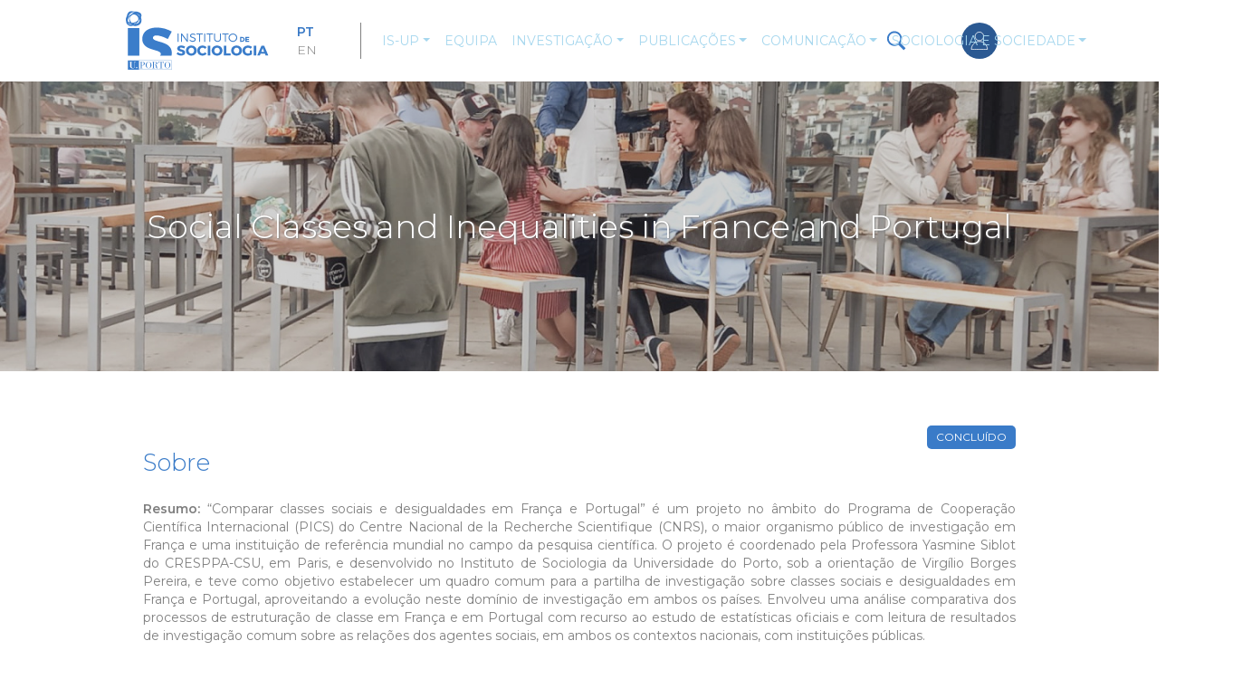

--- FILE ---
content_type: text/html; charset=UTF-8
request_url: https://isociologia.up.pt/projetos/social-classes-and-inequalities-france-and-portugal
body_size: 11238
content:


<!-- THEME DEBUG -->
<!-- THEME HOOK: 'html' -->
<!-- FILE NAME SUGGESTIONS:
   ▪️ html--node--670.html.twig
   ▪️ html--node--%.html.twig
   ▪️ html--node.html.twig
   ✅ html.html.twig
-->
<!-- 💡 BEGIN CUSTOM TEMPLATE OUTPUT from 'themes/custom/rebase/templates/system/html.html.twig' -->
<!DOCTYPE html>
<html lang="pt-pt" dir="ltr" prefix="og: https://ogp.me/ns#">
  <head>
    <meta charset="utf-8" />
<script async src="https://www.googletagmanager.com/gtag/js?id=UA-68877049-3"></script>
<script>window.dataLayer = window.dataLayer || [];function gtag(){dataLayer.push(arguments)};gtag("js", new Date());gtag("set", "developer_id.dMDhkMT", true);gtag("config", "UA-68877049-3", {"groups":"default","anonymize_ip":true,"page_placeholder":"PLACEHOLDER_page_path","allow_ad_personalization_signals":false});</script>
<meta name="description" content="Resumo: “Comparar classes sociais e desigualdades em França e Portugal” é um projeto no âmbito do Programa de Cooperação Científica Internacional (PICS) do Centre Nacional de la Recherche Scientifique (CNRS), o maior organismo público de investigação em França e uma instituição de referência mundial no campo da pesquisa científica." />
<link rel="canonical" href="https://isociologia.up.pt/projetos/social-classes-and-inequalities-france-and-portugal" />
<meta name="Generator" content="Drupal 10 (https://www.drupal.org)" />
<meta name="MobileOptimized" content="width" />
<meta name="HandheldFriendly" content="true" />
<meta name="viewport" content="width=device-width, initial-scale=1.0" />
<link rel="icon" href="/themes/custom/rebase/favicon.ico" type="image/png" />
<link rel="alternate" hreflang="pt-pt" href="https://isociologia.up.pt/projetos/social-classes-and-inequalities-france-and-portugal" />
<link rel="alternate" hreflang="en" href="https://isociologia.up.pt/en/projects/social-classes-and-inequalities-france-and-portugal" />
<script>window.a2a_config=window.a2a_config||{};a2a_config.callbacks=[];a2a_config.overlays=[];a2a_config.templates={};</script>

    <title>Social Classes and Inequalities in France and Portugal | Instituto de Sociologia</title>
    <link rel="stylesheet" media="all" href="/sites/default/files/css/css_--00OZ1Q4Z5-7nuThcOkBWwEFxe8cBT1hKABl8ZDx3U.css?delta=0&amp;language=pt-pt&amp;theme=rebase&amp;include=eJxtS0kOwyAM_BCCJ0VOmCAqgyvsLPT1Tdr0lF5mH4rRhGoPdAk_N6nmRpihDdifoojDnPmwGhIqGrEbmV49jKRwTF0WG2LWSVa0HqRiEnaNYt6DWme4hnN6Ge1qKN_zmrFp-KAvEpej3jDO0kq42NOD9lsIRkE1H2GUWb1JSn--v1mBKqV7f8IbNt5kxA" />
<link rel="stylesheet" media="all" href="/sites/default/files/css/css_7L7n6ptdKUxILJdrR3jSrp6-80b55X-ktxflWEXOPG0.css?delta=1&amp;language=pt-pt&amp;theme=rebase&amp;include=eJxtS0kOwyAM_BCCJ0VOmCAqgyvsLPT1Tdr0lF5mH4rRhGoPdAk_N6nmRpihDdifoojDnPmwGhIqGrEbmV49jKRwTF0WG2LWSVa0HqRiEnaNYt6DWme4hnN6Ge1qKN_zmrFp-KAvEpej3jDO0kq42NOD9lsIRkE1H2GUWb1JSn--v1mBKqV7f8IbNt5kxA" />

    
  </head>
  <body class="path-node page-node-type-project">
        <a href="#main-content" class="visually-hidden focusable">
      Passar para o conteúdo principal
    </a>
    
    

<!-- THEME DEBUG -->
<!-- THEME HOOK: 'off_canvas_page_wrapper' -->
<!-- BEGIN OUTPUT from 'core/modules/system/templates/off-canvas-page-wrapper.html.twig' -->
  <div class="dialog-off-canvas-main-canvas" data-off-canvas-main-canvas>
    

<!-- THEME DEBUG -->
<!-- THEME HOOK: 'page' -->
<!-- FILE NAME SUGGESTIONS:
   ▪️ page--node--project.html.twig
   ▪️ page--node--670.html.twig
   ▪️ page--node--%.html.twig
   ▪️ page--node.html.twig
   ✅ page.html.twig
-->
<!-- 💡 BEGIN CUSTOM TEMPLATE OUTPUT from 'themes/custom/rebase/templates/page/page.html.twig' -->
<div class="page">
    


<nav class="navbar navbar-expand-lg justify-content-between navbar-light sticky-top ">
      <div class="container">
  
                      

<!-- THEME DEBUG -->
<!-- THEME HOOK: 'region' -->
<!-- FILE NAME SUGGESTIONS:
   ▪️ region--navbar-branding.html.twig
   ✅ region.html.twig
-->
<!-- BEGIN OUTPUT from 'themes/contrib/radix/templates/region/region.html.twig' -->
  

<!-- THEME DEBUG -->
<!-- THEME HOOK: 'block' -->
<!-- FILE NAME SUGGESTIONS:
   ▪️ block--rebase-branding.html.twig
   ✅ block--system-branding-block.html.twig
   ▪️ block--system.html.twig
   ▪️ block.html.twig
-->
<!-- BEGIN OUTPUT from 'themes/contrib/radix/templates/block/block--system-branding-block.html.twig' -->

  <div class="settings-tray-editable block block--rebase-branding" data-drupal-settingstray="editable">

  
    

    
  <a href="/" class="navbar-brand d-flex align-items-center " aria-label="">
            <img src="/themes/custom/rebase/logo.svg" width="30" height="auto" alt="Instituto de Sociologia logo" class="mr-2" />

        
  </a>


  </div>

<!-- END OUTPUT from 'themes/contrib/radix/templates/block/block--system-branding-block.html.twig' -->



<!-- THEME DEBUG -->
<!-- THEME HOOK: 'block' -->
<!-- FILE NAME SUGGESTIONS:
   ▪️ block--rebase-useraccountmenu.html.twig
   ▪️ block--system-menu-block--account.html.twig
   ✅ block--system-menu-block.html.twig
   ▪️ block--system.html.twig
   ▪️ block.html.twig
-->
<!-- BEGIN OUTPUT from 'themes/contrib/radix/templates/block/block--system-menu-block.html.twig' -->

  <div class="col-xs-2 col-md-1 settings-tray-editable block block--rebase-useraccountmenu" data-drupal-settingstray="editable">

  
    

      

<!-- THEME DEBUG -->
<!-- THEME HOOK: 'menu__account' -->
<!-- FILE NAME SUGGESTIONS:
   ✅ menu--account.html.twig
   ✅ menu--account.html.twig
   ▪️ menu.html.twig
-->
<!-- BEGIN OUTPUT from 'themes/contrib/radix/templates/menu/menu--account.html.twig' -->

  


  <ul class="nav navbar-nav">
                                          <li class="nav-item dropdown">
                      <a href="/user/login" class="nav-link" data-drupal-link-system-path="user/login">Entrar</a>
                              </li>
            </ul>

<!-- END OUTPUT from 'themes/contrib/radix/templates/menu/menu--account.html.twig' -->


  
  </div>

<!-- END OUTPUT from 'themes/contrib/radix/templates/block/block--system-menu-block.html.twig' -->



<!-- THEME DEBUG -->
<!-- THEME HOOK: 'block' -->
<!-- FILE NAME SUGGESTIONS:
   ▪️ block--block-content--icon-block.html.twig
   ▪️ block--searchicon.html.twig
   ▪️ block--block-content--31349bb1-328e-4ed4-a347-678acb655d2b.html.twig
   ▪️ block--block-content--id-view--searchicon--full.html.twig
   ▪️ block--block-content--id--searchicon.html.twig
   ▪️ block--block-content--view-type--icon-block--full.html.twig
   ▪️ block--block-content--type--icon-block.html.twig
   ▪️ block--block-content--view--full.html.twig
   ▪️ block--block-content.html.twig
   ✅ block.html.twig
-->
<!-- 💡 BEGIN CUSTOM TEMPLATE OUTPUT from 'themes/custom/rebase/templates/block/block.html.twig' -->

  <div class="settings-tray-editable block block--icon-block block--searchicon" data-drupal-settingstray="editable">

  
    

      

<!-- THEME DEBUG -->
<!-- THEME HOOK: 'field' -->
<!-- FILE NAME SUGGESTIONS:
   ▪️ field--block-content--field-link--icon-block.html.twig
   ▪️ field--block-content--field-link.html.twig
   ▪️ field--block-content--icon-block.html.twig
   ▪️ field--field-link.html.twig
   ▪️ field--link.html.twig
   ✅ field.html.twig
-->
<!-- BEGIN OUTPUT from 'themes/contrib/radix/templates/field/field.html.twig' -->

  <div class="icon-block__field-link">
    <div class="field__label font-weight-bold">
      Link    </div>
                  <div class="field__item"><span></span></div>
              </div>

<!-- END OUTPUT from 'themes/contrib/radix/templates/field/field.html.twig' -->


  
  </div>

<!-- END CUSTOM TEMPLATE OUTPUT from 'themes/custom/rebase/templates/block/block.html.twig' -->



<!-- END OUTPUT from 'themes/contrib/radix/templates/region/region.html.twig' -->


            
  <button class="navbar-toggler" type="button" data-toggle="collapse" data-target=".navbar-collapse" aria-controls="navbar-collapse" aria-expanded="false" aria-label="Toggle navigation">
    <span class="navbar-toggler-icon"></span>
  </button>

  <div class="collapse navbar-collapse">
                
                        

<!-- THEME DEBUG -->
<!-- THEME HOOK: 'region' -->
<!-- FILE NAME SUGGESTIONS:
   ▪️ region--navbar-right.html.twig
   ✅ region.html.twig
-->
<!-- BEGIN OUTPUT from 'themes/contrib/radix/templates/region/region.html.twig' -->
  

<!-- THEME DEBUG -->
<!-- THEME HOOK: 'block' -->
<!-- FILE NAME SUGGESTIONS:
   ▪️ block--rebase-languageswitcher.html.twig
   ▪️ block--language-block--language-interface.html.twig
   ▪️ block--language-block.html.twig
   ▪️ block--language.html.twig
   ✅ block.html.twig
-->
<!-- 💡 BEGIN CUSTOM TEMPLATE OUTPUT from 'themes/custom/rebase/templates/block/block.html.twig' -->

  <div class="language-switcher-language-url settings-tray-editable block block--rebase-languageswitcher" role="navigation" data-drupal-settingstray="editable">

  
    

      

<!-- THEME DEBUG -->
<!-- THEME HOOK: 'links__language_block' -->
<!-- FILE NAME SUGGESTIONS:
   ▪️ links--language-block.html.twig
   ✅ links.html.twig
-->
<!-- BEGIN OUTPUT from 'themes/contrib/radix/templates/navigation/links.html.twig' -->

  


  <ul class="links nav">
    <li hreflang="pt-pt" data-drupal-link-system-path="node/670" class="nav-item is-active" aria-current="page"><a href="/projetos/social-classes-and-inequalities-france-and-portugal" class="language-link is-active" hreflang="pt-pt" data-drupal-link-system-path="node/670" aria-current="page">PT</a></li><li hreflang="en" data-drupal-link-system-path="node/670" class="nav-item"><a href="/en/projects/social-classes-and-inequalities-france-and-portugal" class="language-link" hreflang="en" data-drupal-link-system-path="node/670">EN</a></li>  </ul>

<!-- END OUTPUT from 'themes/contrib/radix/templates/navigation/links.html.twig' -->


  
  </div>

<!-- END CUSTOM TEMPLATE OUTPUT from 'themes/custom/rebase/templates/block/block.html.twig' -->



<!-- THEME DEBUG -->
<!-- THEME HOOK: 'block' -->
<!-- FILE NAME SUGGESTIONS:
   ▪️ block--rebase-main-menu.html.twig
   ▪️ block--system-menu-block--main.html.twig
   ✅ block--system-menu-block.html.twig
   ▪️ block--system.html.twig
   ▪️ block.html.twig
-->
<!-- BEGIN OUTPUT from 'themes/contrib/radix/templates/block/block--system-menu-block.html.twig' -->

  <div class="settings-tray-editable block block--rebase-main-menu" data-drupal-settingstray="editable">

  
    

      

<!-- THEME DEBUG -->
<!-- THEME HOOK: 'menu__main' -->
<!-- FILE NAME SUGGESTIONS:
   ✅ menu--main.html.twig
   ✅ menu--main.html.twig
   ▪️ menu.html.twig
-->
<!-- 💡 BEGIN CUSTOM TEMPLATE OUTPUT from 'themes/custom/rebase/templates/menu/menu--main.html.twig' -->

              <ul class="navbar-nav mr-auto">
                    <li class="nav-item dropdown">
        
                                  
        <a href="/about" data-toggle="dropdown" aria-haspopup="true" aria-expanded="false" class="nav-link dropdown-toggle">IS-UP</a>

                                <ul class="dropdown-menu">
                    <li>
        
                
        <a href="/apresentacao" class="dropdown-item" data-drupal-link-system-path="node/822">Apresentação</a>

              </li>
                <li>
        
                
        <a href="/historia" class="dropdown-item" data-drupal-link-system-path="node/999">História</a>

              </li>
                <li>
        
                
        <a href="/estrategia" class="dropdown-item" data-drupal-link-system-path="node/823">Estratégia</a>

              </li>
                <li>
        
                
        <a href="/etica-e-conduta-academica" class="dropdown-item" data-drupal-link-system-path="node/1290">Ética e Conduta Académica</a>

              </li>
                <li>
        
                
        <a href="/documentos" class="dropdown-item" data-drupal-link-system-path="node/998">Documentos</a>

              </li>
        </ul>
  
              </li>
                <li class="nav-item">
        
                
        <a href="/equipa" class="nav-link" data-drupal-link-system-path="node/824">Equipa</a>

              </li>
                <li class="nav-item dropdown">
        
                                  
        <a href="/research" data-toggle="dropdown" aria-haspopup="true" aria-expanded="false" class="nav-link dropdown-toggle">Investigação</a>

                                <ul class="dropdown-menu">
                    <li>
        
                
        <a href="/grupos-investigacao" class="dropdown-item" data-drupal-link-system-path="node/814">Grupos de Investigação</a>

              </li>
                <li class="dropdown dropdown-submenu">
        
                
        <a href="/observatorio-social-de-gaia" class="dropdown-item dropdown-toggle" data-drupal-link-system-path="node/1982">Observatórios</a>

                                <ul class="dropdown-menu">
                    <li>
        
                
        <a href="/observatorio-da-arte-e-da-cultura-no-ensino-superior" class="dropdown-item" data-drupal-link-system-path="node/1995">Observatório de Arte e Cultura no Ensino Superior</a>

              </li>
                <li>
        
                
        <a href="/observatorio-social-do-noroeste" class="dropdown-item" data-drupal-link-system-path="node/1996">Observatório Social do Noroeste</a>

              </li>
                <li>
        
                
        <a href="/observatorio-social-de-gaia" class="dropdown-item" data-drupal-link-system-path="node/1982">Observatório Social de Gaia</a>

              </li>
        </ul>
  
              </li>
                <li>
        
                
        <a href="/projects" class="dropdown-item" data-drupal-link-system-path="node/809">Projetos</a>

              </li>
                <li>
        
                
        <a href="/redes-e-parcerias" class="dropdown-item" data-drupal-link-system-path="node/825">Redes e Parcerias</a>

              </li>
                <li>
        
                
        <a href="/politica-de-etica" class="dropdown-item" data-drupal-link-system-path="node/826">Política de Ética</a>

              </li>
                <li>
        
                
        <a href="/doutoramento" class="dropdown-item" data-drupal-link-system-path="node/827">Doutoramento</a>

              </li>
        </ul>
  
              </li>
                <li class="nav-item dropdown">
        
                                  
        <a href="/publications" data-toggle="dropdown" aria-haspopup="true" aria-expanded="false" class="nav-link dropdown-toggle">Publicações</a>

                                <ul class="dropdown-menu">
                    <li>
        
                
        <a href="/politica-editorial" class="dropdown-item" data-drupal-link-system-path="node/1913">Política Editorial</a>

              </li>
                <li class="dropdown dropdown-submenu">
        
                
        <a href="/IS-UP%20editions" class="dropdown-item dropdown-toggle">Edições IS-UP</a>

                                <ul class="dropdown-menu">
                    <li>
        
                
        <a href="/sociologia" title="Sociologia" class="dropdown-item" data-drupal-link-system-path="node/1547">Sociologia</a>

              </li>
                <li>
        
                
        <a href="/livros" class="dropdown-item" data-drupal-link-system-path="node/830">Livros IS-UP</a>

              </li>
                <li>
        
                
        <a href="/cadernos" class="dropdown-item" data-drupal-link-system-path="node/828">Cadernos IS-UP</a>

              </li>
                <li>
        
                
        <a href="/working-papers" class="dropdown-item" data-drupal-link-system-path="node/831">Working Papers IS-UP</a>

              </li>
                <li>
        
                
        <a href="/cadernos-da-pandemia" class="dropdown-item" data-drupal-link-system-path="node/829">Cadernos da Pandemia</a>

              </li>
        </ul>
  
              </li>
                <li>
        
                
        <a href="/outras-publicacoes" class="dropdown-item" data-drupal-link-system-path="node/832">Outras Publicações</a>

              </li>
        </ul>
  
              </li>
                <li class="nav-item dropdown">
        
                                  
        <a href="/communication" data-toggle="dropdown" aria-haspopup="true" aria-expanded="false" class="nav-link dropdown-toggle">Comunicação</a>

                                <ul class="dropdown-menu">
                    <li>
        
                
        <a href="/eventos" class="dropdown-item" data-drupal-link-system-path="node/833">Eventos</a>

              </li>
                <li>
        
                
        <a href="/newsletter" class="dropdown-item" data-drupal-link-system-path="node/834">Newsletter</a>

              </li>
                <li>
        
                
        <a href="/podcast" class="dropdown-item" data-drupal-link-system-path="node/835">Podcast</a>

              </li>
        </ul>
  
              </li>
                <li class="nav-item dropdown">
        
                                  
        <a href="/society-and-education" data-toggle="dropdown" aria-haspopup="true" aria-expanded="false" class="nav-link dropdown-toggle">Sociologia e Sociedade</a>

                                <ul class="dropdown-menu">
                    <li>
        
                
        <a href="/atividades-de-extensao" class="dropdown-item" data-drupal-link-system-path="node/836">Atividades de Extensão</a>

              </li>
                <li>
        
                
        <a href="/recursos" class="dropdown-item" data-drupal-link-system-path="node/837">Recursos</a>

              </li>
                <li>
        
                
        <a href="/servicos-id" class="dropdown-item" data-drupal-link-system-path="node/838">Serviços I&amp;D</a>

              </li>
                <li>
        
                
        <a href="/instituicoes-parceiras" class="dropdown-item" data-drupal-link-system-path="node/839">Instituições Parceiras</a>

              </li>
                <li>
        
                
        <a href="/o-que-se-diz-sobre-nos" class="dropdown-item" data-drupal-link-system-path="node/1328">O que se diz sobre nós</a>

              </li>
        </ul>
  
              </li>
        </ul>
  


<!-- END CUSTOM TEMPLATE OUTPUT from 'themes/custom/rebase/templates/menu/menu--main.html.twig' -->


  
  </div>

<!-- END OUTPUT from 'themes/contrib/radix/templates/block/block--system-menu-block.html.twig' -->



<!-- END OUTPUT from 'themes/contrib/radix/templates/region/region.html.twig' -->


              </div>

      </div>
  </nav>

    <main class="pb-5">

                    <header class="page__header">
                <div class="container-fluid p-md-0">
                    

<!-- THEME DEBUG -->
<!-- THEME HOOK: 'region' -->
<!-- FILE NAME SUGGESTIONS:
   ▪️ region--header.html.twig
   ✅ region.html.twig
-->
<!-- BEGIN OUTPUT from 'themes/contrib/radix/templates/region/region.html.twig' -->
  

<!-- THEME DEBUG -->
<!-- THEME HOOK: 'block' -->
<!-- FILE NAME SUGGESTIONS:
   ▪️ block--views-block--search-block-block-1.html.twig
   ▪️ block--views-block--search-block-block-1.html.twig
   ▪️ block--views-block.html.twig
   ▪️ block--views.html.twig
   ✅ block.html.twig
-->
<!-- 💡 BEGIN CUSTOM TEMPLATE OUTPUT from 'themes/custom/rebase/templates/block/block.html.twig' -->

  <div class="views-element-container settings-tray-editable block block--views-block--search-block-block-1" data-drupal-settingstray="editable">

  
    

      

<!-- THEME DEBUG -->
<!-- THEME HOOK: 'container' -->
<!-- BEGIN OUTPUT from 'core/modules/system/templates/container.html.twig' -->
<div>

<!-- THEME DEBUG -->
<!-- THEME HOOK: 'views_view' -->
<!-- FILE NAME SUGGESTIONS:
   ▪️ views-view--search-block--block-1.html.twig
   ▪️ views-view--search-block.html.twig
   ✅ views-view.html.twig
-->
<!-- 💡 BEGIN CUSTOM TEMPLATE OUTPUT from 'themes/custom/rebase/templates/views/views-view.html.twig' -->
<div class="js-view-dom-id-904272239b9a9be46f2c5ccabf198f6edc77ed3141a7f4942a15f21f03e124af">
  
  
  

  
  

<!-- THEME DEBUG -->
<!-- THEME HOOK: 'form' -->
<!-- FILE NAME SUGGESTIONS:
   ▪️ form--views-exposed-form.html.twig
   ✅ form.html.twig
-->
<!-- BEGIN OUTPUT from 'themes/contrib/radix/templates/form/form.html.twig' -->
<form class="views-exposed-form bef-exposed-form" data-drupal-selector="views-exposed-form-search-block-block-1" action="/projetos/social-classes-and-inequalities-france-and-portugal" method="get" id="views-exposed-form-search-block-block-1" accept-charset="UTF-8">
  

<!-- THEME DEBUG -->
<!-- THEME HOOK: 'views_exposed_form' -->
<!-- BEGIN OUTPUT from 'core/modules/views/templates/views-exposed-form.html.twig' -->


<!-- THEME DEBUG -->
<!-- THEME HOOK: 'form_element' -->
<!-- FILE NAME SUGGESTIONS:
   ▪️ form-element--textfield.html.twig
   ▪️ form-element--search-block--block-1.html.twig
   ▪️ form-element--search-block.html.twig
   ✅ form-element.html.twig
-->
<!-- BEGIN OUTPUT from 'themes/contrib/radix/templates/form/form-element.html.twig' -->
<div class="js-form-item form-item js-form-type-textfield form-item-search-api-fulltext js-form-item-search-api-fulltext form-group">
      

<!-- THEME DEBUG -->
<!-- THEME HOOK: 'form_element_label' -->
<!-- BEGIN OUTPUT from 'core/modules/system/templates/form-element-label.html.twig' -->
<label for="edit-search-api-fulltext">Search</label>
<!-- END OUTPUT from 'core/modules/system/templates/form-element-label.html.twig' -->


        

<!-- THEME DEBUG -->
<!-- THEME HOOK: 'input__textfield' -->
<!-- FILE NAME SUGGESTIONS:
   ▪️ input--textfield.html.twig
   ✅ input.html.twig
-->
<!-- BEGIN OUTPUT from 'themes/contrib/radix/templates/form/input.html.twig' -->
  
<input data-drupal-selector="edit-search-api-fulltext" type="text" id="edit-search-api-fulltext" name="search_api_fulltext" value="" size="30" maxlength="128" class="form-control" />

<!-- END OUTPUT from 'themes/contrib/radix/templates/form/input.html.twig' -->


        </div>

<!-- END OUTPUT from 'themes/contrib/radix/templates/form/form-element.html.twig' -->



<!-- THEME DEBUG -->
<!-- THEME HOOK: 'container' -->
<!-- BEGIN OUTPUT from 'core/modules/system/templates/container.html.twig' -->
<div data-drupal-selector="edit-actions" class="form-actions js-form-wrapper form-wrapper" id="edit-actions">

<!-- THEME DEBUG -->
<!-- THEME HOOK: 'input__submit' -->
<!-- FILE NAME SUGGESTIONS:
   ✅ input--submit.html.twig
   ✅ input--submit.html.twig
   ▪️ input.html.twig
-->
<!-- BEGIN OUTPUT from 'themes/contrib/radix/templates/form/input--submit.html.twig' -->
  <input data-drupal-selector="edit-submit-search-block" type="submit" id="edit-submit-search-block" value="Search" class="button js-form-submit form-submit btn btn-primary" />



<!-- END OUTPUT from 'themes/contrib/radix/templates/form/input--submit.html.twig' -->

</div>

<!-- END OUTPUT from 'core/modules/system/templates/container.html.twig' -->



<!-- END OUTPUT from 'core/modules/views/templates/views-exposed-form.html.twig' -->


</form>

<!-- END OUTPUT from 'themes/contrib/radix/templates/form/form.html.twig' -->


  

  No results found.
    

  
  

  
  
</div>

<!-- END CUSTOM TEMPLATE OUTPUT from 'themes/custom/rebase/templates/views/views-view.html.twig' -->

</div>

<!-- END OUTPUT from 'core/modules/system/templates/container.html.twig' -->


  
  </div>

<!-- END CUSTOM TEMPLATE OUTPUT from 'themes/custom/rebase/templates/block/block.html.twig' -->



<!-- END OUTPUT from 'themes/contrib/radix/templates/region/region.html.twig' -->


                </div>
            </header>
        
                    <div class="page__content">
                <div class="container-fluid p-md-0">
                    

<!-- THEME DEBUG -->
<!-- THEME HOOK: 'region' -->
<!-- FILE NAME SUGGESTIONS:
   ▪️ region--content.html.twig
   ✅ region.html.twig
-->
<!-- BEGIN OUTPUT from 'themes/contrib/radix/templates/region/region.html.twig' -->
  

<!-- THEME DEBUG -->
<!-- THEME HOOK: 'block' -->
<!-- FILE NAME SUGGESTIONS:
   ▪️ block--rebase-content.html.twig
   ✅ block--system-main-block.html.twig
   ▪️ block--system.html.twig
   ▪️ block.html.twig
-->
<!-- BEGIN OUTPUT from 'themes/contrib/radix/templates/block/block--system-main-block.html.twig' -->

  <div class="block block--rebase-content">

  
    

      

<!-- THEME DEBUG -->
<!-- THEME HOOK: 'node' -->
<!-- FILE NAME SUGGESTIONS:
   ▪️ node--670--full.html.twig
   ▪️ node--670.html.twig
   ▪️ node--project--full.html.twig
   ▪️ node--project.html.twig
   ▪️ node--full.html.twig
   ✅ node.html.twig
-->
<!-- 💡 BEGIN CUSTOM TEMPLATE OUTPUT from 'themes/custom/rebase/templates/content/node.html.twig' -->
<article data-history-node-id="670" class="node project project--full">
  
  

      
    
    <div>
      

<!-- THEME DEBUG -->
<!-- THEME HOOK: 'layout__onecol' -->
<!-- FILE NAME SUGGESTIONS:
   ✅ layout--onecol.html.twig
   ✅ layout--onecol.html.twig
   ▪️ layout.html.twig
-->
<!-- BEGIN OUTPUT from 'core/modules/layout_discovery/layouts/onecol/layout--onecol.html.twig' -->
  <div class="top-banner-section layout layout--onecol">
    <div  class="layout__region layout__region--content">
      

<!-- THEME DEBUG -->
<!-- THEME HOOK: 'block' -->
<!-- FILE NAME SUGGESTIONS:
   ▪️ block--views-block--projects-block-3.html.twig
   ▪️ block--views-block.html.twig
   ▪️ block--views.html.twig
   ✅ block.html.twig
-->
<!-- 💡 BEGIN CUSTOM TEMPLATE OUTPUT from 'themes/custom/rebase/templates/block/block.html.twig' -->

  <div class="views-element-container block">

  
    

      

<!-- THEME DEBUG -->
<!-- THEME HOOK: 'container' -->
<!-- BEGIN OUTPUT from 'core/modules/system/templates/container.html.twig' -->
<div>

<!-- THEME DEBUG -->
<!-- THEME HOOK: 'views_view' -->
<!-- FILE NAME SUGGESTIONS:
   ▪️ views-view--projects--block-3.html.twig
   ▪️ views-view--projects.html.twig
   ✅ views-view.html.twig
-->
<!-- 💡 BEGIN CUSTOM TEMPLATE OUTPUT from 'themes/custom/rebase/templates/views/views-view.html.twig' -->
<div class="js-view-dom-id-2c132b7d2bbdaf5b8242f0eee4ee2857a2a274ed6ed3f8f70f39b55588cd02d8">
  
  
  

  
  
  

  <div class="view-content">
      

<!-- THEME DEBUG -->
<!-- THEME HOOK: 'views_view_unformatted' -->
<!-- FILE NAME SUGGESTIONS:
   ▪️ views-view-unformatted--projects--block-3.html.twig
   ✅ views-view-unformatted.html.twig
-->
<!-- BEGIN OUTPUT from 'core/modules/views/templates/views-view-unformatted.html.twig' -->
    <div class="views-row">

<!-- THEME DEBUG -->
<!-- THEME HOOK: 'views_view_fields' -->
<!-- BEGIN OUTPUT from 'core/modules/views/templates/views-view-fields.html.twig' -->
<div class="views-field views-field-nothing"><span class="field-content">

<!-- THEME DEBUG -->
<!-- THEME HOOK: 'views_view_field' -->
<!-- BEGIN OUTPUT from 'core/modules/views/templates/views-view-field.html.twig' -->
<div class="top-banner">





  










<img loading="lazy" src="/sites/default/files/styles/hero_1440x460/public/2021-11/WhatsApp%20Image%202021-07-26%20at%2001.25.24%20%281%29.jpeg?h=2f83cd36&amp;itok=NASj6ko0" width="1440" height="460" alt="foto: inesbarbosa" class="img-fluid" />












<div class="credits"></div>
<h1>Social Classes and Inequalities in France and Portugal</h1>
</div>
<!-- END OUTPUT from 'core/modules/views/templates/views-view-field.html.twig' -->

</span></div>
<!-- END OUTPUT from 'core/modules/views/templates/views-view-fields.html.twig' -->

</div>

<!-- END OUTPUT from 'core/modules/views/templates/views-view-unformatted.html.twig' -->


    </div>
    

  
  

  
  
</div>

<!-- END CUSTOM TEMPLATE OUTPUT from 'themes/custom/rebase/templates/views/views-view.html.twig' -->

</div>

<!-- END OUTPUT from 'core/modules/system/templates/container.html.twig' -->


  
  </div>

<!-- END CUSTOM TEMPLATE OUTPUT from 'themes/custom/rebase/templates/block/block.html.twig' -->


    </div>
  </div>

<!-- END OUTPUT from 'core/modules/layout_discovery/layouts/onecol/layout--onecol.html.twig' -->



<!-- THEME DEBUG -->
<!-- THEME HOOK: 'layout__onecol' -->
<!-- FILE NAME SUGGESTIONS:
   ✅ layout--onecol.html.twig
   ✅ layout--onecol.html.twig
   ▪️ layout.html.twig
-->
<!-- BEGIN OUTPUT from 'core/modules/layout_discovery/layouts/onecol/layout--onecol.html.twig' -->
  <div class="page-content-section container layout layout--onecol">
    <div  class="layout__region layout__region--content">
      

<!-- THEME DEBUG -->
<!-- THEME HOOK: 'block' -->
<!-- FILE NAME SUGGESTIONS:
   ▪️ block--field-block--node--project--field-status.html.twig
   ▪️ block--field-block--node--project.html.twig
   ▪️ block--field-block--node.html.twig
   ▪️ block--field-block.html.twig
   ▪️ block--layout-builder.html.twig
   ✅ block.html.twig
-->
<!-- 💡 BEGIN CUSTOM TEMPLATE OUTPUT from 'themes/custom/rebase/templates/block/block.html.twig' -->

  <div class="block">

  
    

      

<!-- THEME DEBUG -->
<!-- THEME HOOK: 'field' -->
<!-- FILE NAME SUGGESTIONS:
   ▪️ field--node--field-status--project--default.html.twig
   ▪️ field--node--field-status--project.html.twig
   ▪️ field--node--field-status.html.twig
   ▪️ field--node--project.html.twig
   ▪️ field--field-status.html.twig
   ▪️ field--entity-reference.html.twig
   ✅ field.html.twig
-->
<!-- BEGIN OUTPUT from 'themes/contrib/radix/templates/field/field.html.twig' -->

            <div class="project__field-status">Concluído</div>
      
<!-- END OUTPUT from 'themes/contrib/radix/templates/field/field.html.twig' -->


  
  </div>

<!-- END CUSTOM TEMPLATE OUTPUT from 'themes/custom/rebase/templates/block/block.html.twig' -->



<!-- THEME DEBUG -->
<!-- THEME HOOK: 'block' -->
<!-- FILE NAME SUGGESTIONS:
   ▪️ block--field-block--node--project--body.html.twig
   ▪️ block--field-block--node--project.html.twig
   ▪️ block--field-block--node.html.twig
   ▪️ block--field-block.html.twig
   ▪️ block--layout-builder.html.twig
   ✅ block.html.twig
-->
<!-- 💡 BEGIN CUSTOM TEMPLATE OUTPUT from 'themes/custom/rebase/templates/block/block.html.twig' -->

  <div class="block">

  
    

      

<!-- THEME DEBUG -->
<!-- THEME HOOK: 'field' -->
<!-- FILE NAME SUGGESTIONS:
   ▪️ field--node--body--project--default.html.twig
   ▪️ field--node--body--project.html.twig
   ▪️ field--node--body.html.twig
   ▪️ field--node--project.html.twig
   ▪️ field--body.html.twig
   ▪️ field--text-with-summary.html.twig
   ✅ field.html.twig
-->
<!-- BEGIN OUTPUT from 'themes/contrib/radix/templates/field/field.html.twig' -->

  <div class="project__body">
    <div class="field__label font-weight-bold">
      Sobre    </div>
                  <div class="field__item"><p class="text-align-justify"><strong>Resumo: </strong><span lang="pt">“Comparar classes sociais e desigualdades em França e Portugal” é um projeto no âmbito do Programa de Cooperação Científica Internacional (PICS) do Centre Nacional de la Recherche Scientifique (CNRS), o maior organismo público de investigação em França e uma instituição de referência mundial no campo da pesquisa científica. O projeto é coordenado pela Professora Yasmine Siblot do CRESPPA-CSU, em Paris, e desenvolvido no Instituto de Sociologia da Universidade do Porto, sob a orientação de Virgílio Borges Pereira, e teve como objetivo estabelecer um quadro comum para a partilha de investigação sobre classes sociais e desigualdades em França e Portugal, aproveitando a evolução neste domínio de investigação em ambos os países. Envolveu uma análise </span>comparativa dos processos de estruturação de classe em França e em Portugal com recurso ao estudo de estatísticas oficiais e com leitura de resultados de investigação comum sobre as relações dos agentes sociais, em ambos os contextos nacionais, com instituições públicas.</p><p><strong>Área científica</strong>: Sociologia</p><p><strong>Cronograma</strong>: janeiro 2018-dezembro 2021</p></div>
              </div>

<!-- END OUTPUT from 'themes/contrib/radix/templates/field/field.html.twig' -->


  
  </div>

<!-- END CUSTOM TEMPLATE OUTPUT from 'themes/custom/rebase/templates/block/block.html.twig' -->


    </div>
  </div>

<!-- END OUTPUT from 'core/modules/layout_discovery/layouts/onecol/layout--onecol.html.twig' -->



<!-- THEME DEBUG -->
<!-- THEME HOOK: 'layout__onecol' -->
<!-- FILE NAME SUGGESTIONS:
   ✅ layout--onecol.html.twig
   ✅ layout--onecol.html.twig
   ▪️ layout.html.twig
-->
<!-- BEGIN OUTPUT from 'core/modules/layout_discovery/layouts/onecol/layout--onecol.html.twig' -->
  <div class="container page-content-flex-section layout layout--onecol">
    <div  class="layout__region layout__region--content">
      

<!-- THEME DEBUG -->
<!-- THEME HOOK: 'block' -->
<!-- FILE NAME SUGGESTIONS:
   ▪️ block--field-block--node--project--field-internal-coordinator.html.twig
   ▪️ block--field-block--node--project.html.twig
   ▪️ block--field-block--node.html.twig
   ▪️ block--field-block.html.twig
   ▪️ block--layout-builder.html.twig
   ✅ block.html.twig
-->
<!-- 💡 BEGIN CUSTOM TEMPLATE OUTPUT from 'themes/custom/rebase/templates/block/block.html.twig' -->

  <div class="block">

  
    

      

<!-- THEME DEBUG -->
<!-- THEME HOOK: 'field' -->
<!-- FILE NAME SUGGESTIONS:
   ▪️ field--node--field-internal-coordinator--project--default.html.twig
   ▪️ field--node--field-internal-coordinator--project.html.twig
   ▪️ field--node--field-internal-coordinator.html.twig
   ▪️ field--node--project.html.twig
   ▪️ field--field-internal-coordinator.html.twig
   ▪️ field--entity-reference.html.twig
   ✅ field.html.twig
-->
<!-- BEGIN OUTPUT from 'themes/contrib/radix/templates/field/field.html.twig' -->

  <div class="project__field-internal-coordinator">
    <div class="field__label font-weight-bold">
      Coordenador    </div>
        <div class="field__items">
                    <div class="field__item">

<!-- THEME DEBUG -->
<!-- THEME HOOK: 'user' -->
<!-- FILE NAME SUGGESTIONS:
   ▪️ user--user-card.html.twig
   ✅ user.html.twig
-->
<!-- BEGIN OUTPUT from 'themes/contrib/radix/templates/user/user.html.twig' -->
<article class="user user--user-card">
  

<!-- THEME DEBUG -->
<!-- THEME HOOK: 'field' -->
<!-- FILE NAME SUGGESTIONS:
   ▪️ field--user--user-picture--user.html.twig
   ▪️ field--user--user-picture.html.twig
   ▪️ field--user--user.html.twig
   ▪️ field--user-picture.html.twig
   ▪️ field--image.html.twig
   ✅ field.html.twig
-->
<!-- BEGIN OUTPUT from 'themes/contrib/radix/templates/field/field.html.twig' -->

            <div class="user__user-picture">

<!-- THEME DEBUG -->
<!-- THEME HOOK: 'image_formatter' -->
<!-- BEGIN OUTPUT from 'core/modules/image/templates/image-formatter.html.twig' -->
  <a href="/membro/1011" hreflang="pt-pt">

<!-- THEME DEBUG -->
<!-- THEME HOOK: 'image_style' -->
<!-- BEGIN OUTPUT from 'core/modules/image/templates/image-style.html.twig' -->


<!-- THEME DEBUG -->
<!-- THEME HOOK: 'image' -->
<!-- BEGIN OUTPUT from 'themes/contrib/radix/templates/field/image.html.twig' -->

<img loading="lazy" src="/sites/default/files/styles/scale_and_crop_100x100/public/Jose%20Virgilio%20Borges%20Pereira_1.jpg?itok=clTgQxLp" width="100" height="100" alt="Profile picture for user Virgílio Borges Pereira" class="img-fluid" />

<!-- END OUTPUT from 'themes/contrib/radix/templates/field/image.html.twig' -->



<!-- END OUTPUT from 'core/modules/image/templates/image-style.html.twig' -->

</a>

<!-- END OUTPUT from 'core/modules/image/templates/image-formatter.html.twig' -->

</div>
      
<!-- END OUTPUT from 'themes/contrib/radix/templates/field/field.html.twig' -->



<!-- THEME DEBUG -->
<!-- THEME HOOK: 'field_group_html_element' -->
<!-- FILE NAME SUGGESTIONS:
   ▪️ field-group-html-element--user--user--group-name-and-function.html.twig
   ▪️ field-group-html-element--user--user--div.html.twig
   ▪️ field-group-html-element--user--group-name-and-function.html.twig
   ▪️ field-group-html-element--user--user.html.twig
   ▪️ field-group-html-element--user--div.html.twig
   ▪️ field-group-html-element--group-name-and-function.html.twig
   ▪️ field-group-html-element--user.html.twig
   ▪️ field-group-html-element--user.html.twig
   ▪️ field-group-html-element--div.html.twig
   ✅ field-group-html-element.html.twig
-->
<!-- BEGIN OUTPUT from 'modules/contrib/field_group/templates/field-group-html-element.html.twig' -->

<div  class="nameFunction">
    

<!-- THEME DEBUG -->
<!-- THEME HOOK: 'field' -->
<!-- FILE NAME SUGGESTIONS:
   ▪️ field--user--field-name--user.html.twig
   ▪️ field--user--field-name.html.twig
   ▪️ field--user--user.html.twig
   ▪️ field--field-name.html.twig
   ▪️ field--string.html.twig
   ✅ field.html.twig
-->
<!-- BEGIN OUTPUT from 'themes/contrib/radix/templates/field/field.html.twig' -->

            <div class="user__field-name"><a href="/membro/1011" hreflang="pt-pt">Virgílio Borges Pereira</a></div>
      
<!-- END OUTPUT from 'themes/contrib/radix/templates/field/field.html.twig' -->



<!-- THEME DEBUG -->
<!-- THEME HOOK: 'field' -->
<!-- FILE NAME SUGGESTIONS:
   ▪️ field--user--field-member-level--user.html.twig
   ▪️ field--user--field-member-level.html.twig
   ▪️ field--user--user.html.twig
   ▪️ field--field-member-level.html.twig
   ▪️ field--entity-reference.html.twig
   ✅ field.html.twig
-->
<!-- BEGIN OUTPUT from 'themes/contrib/radix/templates/field/field.html.twig' -->

            <div class="user__field-member-level">Membros Integrados</div>
      
<!-- END OUTPUT from 'themes/contrib/radix/templates/field/field.html.twig' -->


  </div>
<!-- END OUTPUT from 'modules/contrib/field_group/templates/field-group-html-element.html.twig' -->

</article>


<!-- END OUTPUT from 'themes/contrib/radix/templates/user/user.html.twig' -->

</div>
                </div>
      </div>

<!-- END OUTPUT from 'themes/contrib/radix/templates/field/field.html.twig' -->


  
  </div>

<!-- END CUSTOM TEMPLATE OUTPUT from 'themes/custom/rebase/templates/block/block.html.twig' -->



<!-- THEME DEBUG -->
<!-- THEME HOOK: 'block' -->
<!-- FILE NAME SUGGESTIONS:
   ▪️ block--field-block--node--project--field-member.html.twig
   ▪️ block--field-block--node--project.html.twig
   ▪️ block--field-block--node.html.twig
   ▪️ block--field-block.html.twig
   ▪️ block--layout-builder.html.twig
   ✅ block.html.twig
-->
<!-- 💡 BEGIN CUSTOM TEMPLATE OUTPUT from 'themes/custom/rebase/templates/block/block.html.twig' -->

  <div class="block">

  
    

      

<!-- THEME DEBUG -->
<!-- THEME HOOK: 'field' -->
<!-- FILE NAME SUGGESTIONS:
   ▪️ field--node--field-member--project--default.html.twig
   ▪️ field--node--field-member--project.html.twig
   ▪️ field--node--field-member.html.twig
   ▪️ field--node--project.html.twig
   ▪️ field--field-member.html.twig
   ▪️ field--entity-reference.html.twig
   ✅ field.html.twig
-->
<!-- BEGIN OUTPUT from 'themes/contrib/radix/templates/field/field.html.twig' -->

  <div class="project__field-member">
    <div class="field__label font-weight-bold">
      Membros da Equipa    </div>
        <div class="field__items">
                    <div class="field__item">

<!-- THEME DEBUG -->
<!-- THEME HOOK: 'user' -->
<!-- FILE NAME SUGGESTIONS:
   ✅ user--user-image-and-name.html.twig
   ▪️ user.html.twig
-->
<!-- 💡 BEGIN CUSTOM TEMPLATE OUTPUT from 'themes/custom/rebase/templates/user/user--user-image-and-name.html.twig' -->
<article class="user user--user-image-and-name">
      

<!-- THEME DEBUG -->
<!-- THEME HOOK: 'field' -->
<!-- FILE NAME SUGGESTIONS:
   ▪️ field--user--user-picture--user.html.twig
   ▪️ field--user--user-picture.html.twig
   ▪️ field--user--user.html.twig
   ▪️ field--user-picture.html.twig
   ▪️ field--image.html.twig
   ✅ field.html.twig
-->
<!-- BEGIN OUTPUT from 'themes/contrib/radix/templates/field/field.html.twig' -->

            <div class="user__user-picture">

<!-- THEME DEBUG -->
<!-- THEME HOOK: 'image_formatter' -->
<!-- BEGIN OUTPUT from 'core/modules/image/templates/image-formatter.html.twig' -->
  <a href="/membro/1005" hreflang="pt-pt">

<!-- THEME DEBUG -->
<!-- THEME HOOK: 'image_style' -->
<!-- BEGIN OUTPUT from 'core/modules/image/templates/image-style.html.twig' -->


<!-- THEME DEBUG -->
<!-- THEME HOOK: 'image' -->
<!-- BEGIN OUTPUT from 'themes/contrib/radix/templates/field/image.html.twig' -->

<img loading="lazy" src="/sites/default/files/styles/very_small/public/Joao%20Pedro%20Luis%20de%20Queiros_2.jpg?itok=gj3CLTuN" width="100" height="100" alt="Profile picture for user João Queirós" class="img-fluid" />

<!-- END OUTPUT from 'themes/contrib/radix/templates/field/image.html.twig' -->



<!-- END OUTPUT from 'core/modules/image/templates/image-style.html.twig' -->

</a>

<!-- END OUTPUT from 'core/modules/image/templates/image-formatter.html.twig' -->

</div>
      
<!-- END OUTPUT from 'themes/contrib/radix/templates/field/field.html.twig' -->



<!-- THEME DEBUG -->
<!-- THEME HOOK: 'field' -->
<!-- FILE NAME SUGGESTIONS:
   ▪️ field--user--field-name--user.html.twig
   ▪️ field--user--field-name.html.twig
   ▪️ field--user--user.html.twig
   ▪️ field--field-name.html.twig
   ▪️ field--string.html.twig
   ✅ field.html.twig
-->
<!-- BEGIN OUTPUT from 'themes/contrib/radix/templates/field/field.html.twig' -->

            <div class="user__field-name"><a href="/membro/1005" hreflang="pt-pt">João Queirós</a></div>
      
<!-- END OUTPUT from 'themes/contrib/radix/templates/field/field.html.twig' -->

</article>


<!-- END CUSTOM TEMPLATE OUTPUT from 'themes/custom/rebase/templates/user/user--user-image-and-name.html.twig' -->

</div>
              <div class="field__item">

<!-- THEME DEBUG -->
<!-- THEME HOOK: 'user' -->
<!-- FILE NAME SUGGESTIONS:
   ✅ user--user-image-and-name.html.twig
   ▪️ user.html.twig
-->
<!-- 💡 BEGIN CUSTOM TEMPLATE OUTPUT from 'themes/custom/rebase/templates/user/user--user-image-and-name.html.twig' -->
<article class="user user--user-image-and-name">
      

<!-- THEME DEBUG -->
<!-- THEME HOOK: 'field' -->
<!-- FILE NAME SUGGESTIONS:
   ▪️ field--user--user-picture--user.html.twig
   ▪️ field--user--user-picture.html.twig
   ▪️ field--user--user.html.twig
   ▪️ field--user-picture.html.twig
   ▪️ field--image.html.twig
   ✅ field.html.twig
-->
<!-- BEGIN OUTPUT from 'themes/contrib/radix/templates/field/field.html.twig' -->

            <div class="user__user-picture">

<!-- THEME DEBUG -->
<!-- THEME HOOK: 'image_formatter' -->
<!-- BEGIN OUTPUT from 'core/modules/image/templates/image-formatter.html.twig' -->
  <a href="/membro/979" hreflang="pt-pt">

<!-- THEME DEBUG -->
<!-- THEME HOOK: 'image_style' -->
<!-- BEGIN OUTPUT from 'core/modules/image/templates/image-style.html.twig' -->


<!-- THEME DEBUG -->
<!-- THEME HOOK: 'image' -->
<!-- BEGIN OUTPUT from 'themes/contrib/radix/templates/field/image.html.twig' -->

<img loading="lazy" src="/sites/default/files/styles/very_small/public/Carla%20Almeida_4.JPG?itok=NI_IPN_L" width="100" height="100" alt="Profile picture for user Carla Aurélia Rodrigues de Almeida" class="img-fluid" />

<!-- END OUTPUT from 'themes/contrib/radix/templates/field/image.html.twig' -->



<!-- END OUTPUT from 'core/modules/image/templates/image-style.html.twig' -->

</a>

<!-- END OUTPUT from 'core/modules/image/templates/image-formatter.html.twig' -->

</div>
      
<!-- END OUTPUT from 'themes/contrib/radix/templates/field/field.html.twig' -->



<!-- THEME DEBUG -->
<!-- THEME HOOK: 'field' -->
<!-- FILE NAME SUGGESTIONS:
   ▪️ field--user--field-name--user.html.twig
   ▪️ field--user--field-name.html.twig
   ▪️ field--user--user.html.twig
   ▪️ field--field-name.html.twig
   ▪️ field--string.html.twig
   ✅ field.html.twig
-->
<!-- BEGIN OUTPUT from 'themes/contrib/radix/templates/field/field.html.twig' -->

            <div class="user__field-name"><a href="/membro/979" hreflang="pt-pt">Carla Aurélia de Almeida</a></div>
      
<!-- END OUTPUT from 'themes/contrib/radix/templates/field/field.html.twig' -->

</article>


<!-- END CUSTOM TEMPLATE OUTPUT from 'themes/custom/rebase/templates/user/user--user-image-and-name.html.twig' -->

</div>
                </div>
      </div>

<!-- END OUTPUT from 'themes/contrib/radix/templates/field/field.html.twig' -->


  
  </div>

<!-- END CUSTOM TEMPLATE OUTPUT from 'themes/custom/rebase/templates/block/block.html.twig' -->



<!-- THEME DEBUG -->
<!-- THEME HOOK: 'block' -->
<!-- FILE NAME SUGGESTIONS:
   ▪️ block--field-block--node--project--field-partner-name.html.twig
   ▪️ block--field-block--node--project.html.twig
   ▪️ block--field-block--node.html.twig
   ▪️ block--field-block.html.twig
   ▪️ block--layout-builder.html.twig
   ✅ block.html.twig
-->
<!-- 💡 BEGIN CUSTOM TEMPLATE OUTPUT from 'themes/custom/rebase/templates/block/block.html.twig' -->

  <div class="block">

  
    

      

<!-- THEME DEBUG -->
<!-- THEME HOOK: 'field' -->
<!-- FILE NAME SUGGESTIONS:
   ▪️ field--node--field-partner-name--project--default.html.twig
   ▪️ field--node--field-partner-name--project.html.twig
   ▪️ field--node--field-partner-name.html.twig
   ▪️ field--node--project.html.twig
   ▪️ field--field-partner-name.html.twig
   ▪️ field--string.html.twig
   ✅ field.html.twig
-->
<!-- BEGIN OUTPUT from 'themes/contrib/radix/templates/field/field.html.twig' -->

  <div class="project__field-partner-name">
    <div class="field__label font-weight-bold">
      Parceiros    </div>
        <div class="field__items">
                    <div class="field__item">Centre de Recherches Sociologiques et Politiques de Paris (CRESPPA)</div>
              <div class="field__item">Instituto de Sociologia da Universidade do Porto (IS-UP)</div>
                </div>
      </div>

<!-- END OUTPUT from 'themes/contrib/radix/templates/field/field.html.twig' -->


  
  </div>

<!-- END CUSTOM TEMPLATE OUTPUT from 'themes/custom/rebase/templates/block/block.html.twig' -->



<!-- THEME DEBUG -->
<!-- THEME HOOK: 'block' -->
<!-- FILE NAME SUGGESTIONS:
   ▪️ block--field-block--node--project--field-project-funding-entity.html.twig
   ▪️ block--field-block--node--project.html.twig
   ▪️ block--field-block--node.html.twig
   ▪️ block--field-block.html.twig
   ▪️ block--layout-builder.html.twig
   ✅ block.html.twig
-->
<!-- 💡 BEGIN CUSTOM TEMPLATE OUTPUT from 'themes/custom/rebase/templates/block/block.html.twig' -->

  <div class="block">

  
    

      

<!-- THEME DEBUG -->
<!-- THEME HOOK: 'field' -->
<!-- FILE NAME SUGGESTIONS:
   ▪️ field--node--field-project-funding-entity--project--default.html.twig
   ▪️ field--node--field-project-funding-entity--project.html.twig
   ✅ field--node--field-project-funding-entity.html.twig
   ▪️ field--node--project.html.twig
   ▪️ field--field-project-funding-entity.html.twig
   ▪️ field--entity-reference.html.twig
   ▪️ field.html.twig
-->
<!-- 💡 BEGIN CUSTOM TEMPLATE OUTPUT from 'themes/custom/rebase/templates/field/field--node--field-project-funding-entity.html.twig' -->
  <div class="project__funding-entity">
    <div class="field__label font-weight-bold">
      Entidade Financiadora    </div>
        <div class="field__items">
                    <div class="field__item">

<!-- THEME DEBUG -->
<!-- THEME HOOK: 'node' -->
<!-- FILE NAME SUGGESTIONS:
   ▪️ node--140--default.html.twig
   ▪️ node--140.html.twig
   ▪️ node--finantial-support--default.html.twig
   ✅ node--finantial-support.html.twig
   ▪️ node--default.html.twig
   ▪️ node.html.twig
-->
<!-- 💡 BEGIN CUSTOM TEMPLATE OUTPUT from 'themes/custom/rebase/templates/content/node--finantial-support.html.twig' -->
<article data-history-node-id="140" class="node finantial-support finantial-support--default">
  
  

  
    <div>
      

<!-- THEME DEBUG -->
<!-- THEME HOOK: 'field' -->
<!-- FILE NAME SUGGESTIONS:
   ▪️ field--node--field-funding-entity--finantial-support.html.twig
   ▪️ field--node--field-funding-entity.html.twig
   ▪️ field--node--finantial-support.html.twig
   ▪️ field--field-funding-entity.html.twig
   ▪️ field--entity-reference.html.twig
   ✅ field.html.twig
-->
<!-- BEGIN OUTPUT from 'themes/contrib/radix/templates/field/field.html.twig' -->

            <div class="finantial-support__field-funding-entity">Centre National de Research Scientific - International Program for Scientific Cooperation (PICS07904)</div>
      
<!-- END OUTPUT from 'themes/contrib/radix/templates/field/field.html.twig' -->



              <div class="financial-support__field-amount d-flex">
          

<!-- THEME DEBUG -->
<!-- THEME HOOK: 'field' -->
<!-- FILE NAME SUGGESTIONS:
   ▪️ field--node--field-amount--finantial-support.html.twig
   ▪️ field--node--field-amount.html.twig
   ▪️ field--node--finantial-support.html.twig
   ▪️ field--field-amount.html.twig
   ▪️ field--decimal.html.twig
   ✅ field.html.twig
-->
<!-- BEGIN OUTPUT from 'themes/contrib/radix/templates/field/field.html.twig' -->

  <div class="finantial-support__field-amount d-flex">
    <div class="field__label font-weight-bold">
      Montante Global<span class="field__label__suffix mr-1">:</span>    </div>
                  <div content="20000.00" class="field__item">20000.00 €</div>
              </div>

<!-- END OUTPUT from 'themes/contrib/radix/templates/field/field.html.twig' -->


        </div>
            
    </div>

  </article>

<!-- END CUSTOM TEMPLATE OUTPUT from 'themes/custom/rebase/templates/content/node--finantial-support.html.twig' -->

</div>
                </div>
      </div>

<!-- END CUSTOM TEMPLATE OUTPUT from 'themes/custom/rebase/templates/field/field--node--field-project-funding-entity.html.twig' -->


  
  </div>

<!-- END CUSTOM TEMPLATE OUTPUT from 'themes/custom/rebase/templates/block/block.html.twig' -->



<!-- THEME DEBUG -->
<!-- THEME HOOK: 'block' -->
<!-- FILE NAME SUGGESTIONS:
   ▪️ block--field-block--node--project--field-starting-year.html.twig
   ▪️ block--field-block--node--project.html.twig
   ▪️ block--field-block--node.html.twig
   ▪️ block--field-block.html.twig
   ▪️ block--layout-builder.html.twig
   ✅ block.html.twig
-->
<!-- 💡 BEGIN CUSTOM TEMPLATE OUTPUT from 'themes/custom/rebase/templates/block/block.html.twig' -->

  <div class="block">

  
    

      

<!-- THEME DEBUG -->
<!-- THEME HOOK: 'field' -->
<!-- FILE NAME SUGGESTIONS:
   ▪️ field--node--field-starting-year--project--default.html.twig
   ▪️ field--node--field-starting-year--project.html.twig
   ▪️ field--node--field-starting-year.html.twig
   ▪️ field--node--project.html.twig
   ▪️ field--field-starting-year.html.twig
   ▪️ field--yearonly.html.twig
   ✅ field.html.twig
-->
<!-- BEGIN OUTPUT from 'themes/contrib/radix/templates/field/field.html.twig' -->

  <div class="project__field-starting-year">
    <div class="field__label font-weight-bold">
      Ano de início    </div>
                  <div class="field__item">2018</div>
              </div>

<!-- END OUTPUT from 'themes/contrib/radix/templates/field/field.html.twig' -->


  
  </div>

<!-- END CUSTOM TEMPLATE OUTPUT from 'themes/custom/rebase/templates/block/block.html.twig' -->


    </div>
  </div>

<!-- END OUTPUT from 'core/modules/layout_discovery/layouts/onecol/layout--onecol.html.twig' -->


    </div>
  </article>

<!-- END CUSTOM TEMPLATE OUTPUT from 'themes/custom/rebase/templates/content/node.html.twig' -->


  
  </div>

<!-- END OUTPUT from 'themes/contrib/radix/templates/block/block--system-main-block.html.twig' -->



<!-- THEME DEBUG -->
<!-- THEME HOOK: 'block' -->
<!-- FILE NAME SUGGESTIONS:
   ▪️ block--rebase-messages.html.twig
   ✅ block--system-messages-block.html.twig
   ▪️ block--system.html.twig
   ▪️ block.html.twig
-->
<!-- BEGIN OUTPUT from 'core/modules/system/templates/block--system-messages-block.html.twig' -->
<div data-drupal-messages-fallback class="hidden"></div>

<!-- END OUTPUT from 'core/modules/system/templates/block--system-messages-block.html.twig' -->



<!-- END OUTPUT from 'themes/contrib/radix/templates/region/region.html.twig' -->


                </div>
            </div>
            </main>

            <footer class="page__footer">
            <div class="container">
                

<!-- THEME DEBUG -->
<!-- THEME HOOK: 'region' -->
<!-- FILE NAME SUGGESTIONS:
   ▪️ region--footer.html.twig
   ✅ region.html.twig
-->
<!-- BEGIN OUTPUT from 'themes/contrib/radix/templates/region/region.html.twig' -->
  

<!-- THEME DEBUG -->
<!-- THEME HOOK: 'block' -->
<!-- FILE NAME SUGGESTIONS:
   ▪️ block--block-content--basic.html.twig
   ▪️ block--rebase-contacts.html.twig
   ▪️ block--block-content--c3f34ed4-2f18-4303-b6a1-93bbe903216f.html.twig
   ▪️ block--block-content--id-view--rebase-contacts--full.html.twig
   ▪️ block--block-content--id--rebase-contacts.html.twig
   ▪️ block--block-content--view-type--basic--full.html.twig
   ▪️ block--block-content--type--basic.html.twig
   ▪️ block--block-content--view--full.html.twig
   ▪️ block--block-content.html.twig
   ✅ block.html.twig
-->
<!-- 💡 BEGIN CUSTOM TEMPLATE OUTPUT from 'themes/custom/rebase/templates/block/block.html.twig' -->

  <div class="block block--basic block--rebase-contacts">

  
            <h2>Contactos</h2>
        

      

<!-- THEME DEBUG -->
<!-- THEME HOOK: 'field' -->
<!-- FILE NAME SUGGESTIONS:
   ▪️ field--block-content--body--basic.html.twig
   ▪️ field--block-content--body.html.twig
   ▪️ field--block-content--basic.html.twig
   ▪️ field--body.html.twig
   ▪️ field--text-with-summary.html.twig
   ✅ field.html.twig
-->
<!-- BEGIN OUTPUT from 'themes/contrib/radix/templates/field/field.html.twig' -->

            <div class="basic__body"><p>Faculdade de Letras da Universidade do Porto<br>Via Panorâmica, s/n<br>4150-564 Porto, Portugal</p><p>Telefone: +351 226 077 132<br>Email:&nbsp;<a href="mailto:isociologia@letras.up.pt">isociologia@letras.up.pt</a></p><p>&nbsp;</p><p>&nbsp;</p></div>
      
<!-- END OUTPUT from 'themes/contrib/radix/templates/field/field.html.twig' -->


  
  </div>

<!-- END CUSTOM TEMPLATE OUTPUT from 'themes/custom/rebase/templates/block/block.html.twig' -->



<!-- THEME DEBUG -->
<!-- THEME HOOK: 'block' -->
<!-- FILE NAME SUGGESTIONS:
   ▪️ block--block-content--basic.html.twig
   ▪️ block--rebase-partnersfunding.html.twig
   ▪️ block--block-content--ef2e5587-d65c-450e-a00e-c9041419e214.html.twig
   ▪️ block--block-content--id-view--rebase-partnersfunding--full.html.twig
   ▪️ block--block-content--id--rebase-partnersfunding.html.twig
   ▪️ block--block-content--view-type--basic--full.html.twig
   ▪️ block--block-content--type--basic.html.twig
   ▪️ block--block-content--view--full.html.twig
   ▪️ block--block-content.html.twig
   ✅ block.html.twig
-->
<!-- 💡 BEGIN CUSTOM TEMPLATE OUTPUT from 'themes/custom/rebase/templates/block/block.html.twig' -->

  <div class="settings-tray-editable block block--basic block--rebase-partnersfunding" data-drupal-settingstray="editable">

  
    

      

<!-- THEME DEBUG -->
<!-- THEME HOOK: 'field' -->
<!-- FILE NAME SUGGESTIONS:
   ▪️ field--block-content--body--basic.html.twig
   ▪️ field--block-content--body.html.twig
   ▪️ field--block-content--basic.html.twig
   ▪️ field--body.html.twig
   ▪️ field--text-with-summary.html.twig
   ✅ field.html.twig
-->
<!-- BEGIN OUTPUT from 'themes/contrib/radix/templates/field/field.html.twig' -->

            <div class="basic__body"><div class="flup-and-fct-logo-wrapper"><br><img src="/sites/default/files/inline-images/logo_FCT_new.png" data-entity-uuid="d3964a01-a70c-44f0-b492-1d10efca5a9e" data-entity-type="file" alt="fct" width="200" height="83" loading="lazy"></div><p class="flup-and-fct-logo-wrapper">Ref.: <span style="font-family:CIDFont+F3;" lang="PT">UID/00727/2025</span></p><p><a href="https://doi.org/10.54499/UID/00727/2025" target="_blank"><span style="color:black;font-family:&quot;Arial&quot;,sans-serif;" lang="PT">https://doi.org/10.54499/UID/00727/2025</span></a></p><div class="flup-and-fct-logo-wrapper"><img src="/sites/default/files/inline-images/flup-final.png" data-entity-type="file" alt="flup-logo" width="190" height="67" id="flup" loading="lazy"></div><div class="flup-and-fct-logo-wrapper">&nbsp;</div></div>
      
<!-- END OUTPUT from 'themes/contrib/radix/templates/field/field.html.twig' -->


  
  </div>

<!-- END CUSTOM TEMPLATE OUTPUT from 'themes/custom/rebase/templates/block/block.html.twig' -->



<!-- THEME DEBUG -->
<!-- THEME HOOK: 'block' -->
<!-- FILE NAME SUGGESTIONS:
   ▪️ block--rebase-footer.html.twig
   ▪️ block--system-menu-block--footer.html.twig
   ✅ block--system-menu-block.html.twig
   ▪️ block--system.html.twig
   ▪️ block.html.twig
-->
<!-- BEGIN OUTPUT from 'themes/contrib/radix/templates/block/block--system-menu-block.html.twig' -->

  <div class="social block block--rebase-footer">

  
            <h2>Siga o IS-UP</h2>
        

      

<!-- THEME DEBUG -->
<!-- THEME HOOK: 'menu__footer' -->
<!-- FILE NAME SUGGESTIONS:
   ✅ menu--footer.html.twig
   ✅ menu--footer.html.twig
   ▪️ menu.html.twig
-->
<!-- 💡 BEGIN CUSTOM TEMPLATE OUTPUT from 'themes/custom/rebase/templates/menu/menu--footer.html.twig' -->
<div class="webform-block">
  

<!-- THEME DEBUG -->
<!-- THEME HOOK: 'block' -->
<!-- FILE NAME SUGGESTIONS:
   ▪️ block--webform.html.twig
   ▪️ block--webform-block.html.twig
   ▪️ block--webform.html.twig
   ✅ block.html.twig
-->
<!-- 💡 BEGIN CUSTOM TEMPLATE OUTPUT from 'themes/custom/rebase/templates/block/block.html.twig' -->

  <div class="settings-tray-editable block block--webform" data-drupal-settingstray="editable">

  
    

      <span id="webform-submission-subscreva-a-nossa-newsletter-node-670-form-ajax-content"></span><div id="webform-submission-subscreva-a-nossa-newsletter-node-670-form-ajax" class="webform-ajax-form-wrapper" data-effect="slide" data-progress-type="throbber">

<!-- THEME DEBUG -->
<!-- THEME HOOK: 'webform' -->
<!-- FILE NAME SUGGESTIONS:
   ▪️ webform--subscreva-a-nossa-newsletter.html.twig
   ✅ webform.html.twig
-->
<!-- BEGIN OUTPUT from 'modules/contrib/webform/templates/webform.html.twig' -->
<form class="webform-submission-form webform-submission-add-form webform-submission-subscreva-a-nossa-newsletter-form webform-submission-subscreva-a-nossa-newsletter-add-form webform-submission-subscreva-a-nossa-newsletter-node-670-form webform-submission-subscreva-a-nossa-newsletter-node-670-add-form js-webform-details-toggle webform-details-toggle" data-drupal-selector="webform-submission-subscreva-a-nossa-newsletter-node-670-add-form" action="/projetos/social-classes-and-inequalities-france-and-portugal" method="post" id="webform-submission-subscreva-a-nossa-newsletter-node-670-add-form" accept-charset="UTF-8">
  
  

<!-- THEME DEBUG -->
<!-- THEME HOOK: 'webform_submission_form' -->
<!-- FILE NAME SUGGESTIONS:
   ▪️ webform-submission-form--subscreva-a-nossa-newsletter.html.twig
   ✅ webform-submission-form.html.twig
-->
<!-- BEGIN OUTPUT from 'modules/contrib/webform/templates/webform-submission-form.html.twig' -->


<!-- THEME DEBUG -->
<!-- THEME HOOK: 'form_element' -->
<!-- FILE NAME SUGGESTIONS:
   ▪️ form-element--email.html.twig
   ▪️ form-element--webform-email.html.twig
   ✅ form-element.html.twig
-->
<!-- BEGIN OUTPUT from 'themes/contrib/radix/templates/form/form-element.html.twig' -->
<div class="js-form-item form-item js-form-type-email form-item-email js-form-item-email form-no-label form-group">
        

<!-- THEME DEBUG -->
<!-- THEME HOOK: 'input__email' -->
<!-- FILE NAME SUGGESTIONS:
   ▪️ input--email.html.twig
   ✅ input.html.twig
-->
<!-- BEGIN OUTPUT from 'themes/contrib/radix/templates/form/input.html.twig' -->
  
<input data-webform-required-error="O email é necessário para podermos enviar a newsletter." data-drupal-selector="edit-email" type="email" id="edit-email" name="email" value="" size="60" maxlength="254" placeholder="E-mail" class="form-email required form-control" required="required" aria-required="true" />

<!-- END OUTPUT from 'themes/contrib/radix/templates/form/input.html.twig' -->


        </div>

<!-- END OUTPUT from 'themes/contrib/radix/templates/form/form-element.html.twig' -->



<!-- THEME DEBUG -->
<!-- THEME HOOK: 'form_element' -->
<!-- FILE NAME SUGGESTIONS:
   ✅ form-element--checkbox.html.twig
   ▪️ form-element--webform-checkbox.html.twig
   ▪️ form-element.html.twig
-->
<!-- BEGIN OUTPUT from 'themes/contrib/radix/templates/form/form-element--checkbox.html.twig' -->
<div class="js-form-item form-item js-form-type-checkbox form-item-accept-terms-and-conditions js-form-item-accept-terms-and-conditions form-check">
  

<!-- THEME DEBUG -->
<!-- THEME HOOK: 'input__checkbox' -->
<!-- FILE NAME SUGGESTIONS:
   ✅ input--checkbox.html.twig
   ✅ input--checkbox.html.twig
   ▪️ input.html.twig
-->
<!-- BEGIN OUTPUT from 'themes/contrib/radix/templates/form/input--checkbox.html.twig' -->

<input data-drupal-selector="edit-accept-terms-and-conditions" type="checkbox" id="edit-accept-terms-and-conditions" name="accept_terms_and_conditions" value="1" class="form-checkbox required form-check-input" required="required" aria-required="true" />

<!-- END OUTPUT from 'themes/contrib/radix/templates/form/input--checkbox.html.twig' -->



  

<!-- THEME DEBUG -->
<!-- THEME HOOK: 'form_element_label' -->
<!-- BEGIN OUTPUT from 'core/modules/system/templates/form-element-label.html.twig' -->
<label class="form-check-label option js-form-required form-required" for="edit-accept-terms-and-conditions">Autorizo a utilização do endereço de email para o envio da newsletter IS-UP.</label>
<!-- END OUTPUT from 'core/modules/system/templates/form-element-label.html.twig' -->



  
  </div>

<!-- END OUTPUT from 'themes/contrib/radix/templates/form/form-element--checkbox.html.twig' -->



<!-- THEME DEBUG -->
<!-- THEME HOOK: 'container' -->
<!-- BEGIN OUTPUT from 'core/modules/system/templates/container.html.twig' -->
<div data-drupal-selector="edit-actions" class="form-actions webform-actions js-form-wrapper form-wrapper" id="edit-actions--2">

<!-- THEME DEBUG -->
<!-- THEME HOOK: 'webform_actions' -->
<!-- BEGIN OUTPUT from 'modules/contrib/webform/templates/webform-actions.html.twig' -->


<!-- THEME DEBUG -->
<!-- THEME HOOK: 'input__submit' -->
<!-- FILE NAME SUGGESTIONS:
   ✅ input--submit.html.twig
   ✅ input--submit.html.twig
   ▪️ input.html.twig
-->
<!-- BEGIN OUTPUT from 'themes/contrib/radix/templates/form/input--submit.html.twig' -->
  <input class="webform-button--submit subscribe-button button button--primary js-form-submit form-submit btn btn-primary" data-drupal-selector="edit-actions-submit" data-disable-refocus="true" type="submit" id="edit-actions-submit" name="op" value="Subscrever" />



<!-- END OUTPUT from 'themes/contrib/radix/templates/form/input--submit.html.twig' -->



<!-- END OUTPUT from 'modules/contrib/webform/templates/webform-actions.html.twig' -->

</div>

<!-- END OUTPUT from 'core/modules/system/templates/container.html.twig' -->



<!-- THEME DEBUG -->
<!-- THEME HOOK: 'input__hidden' -->
<!-- FILE NAME SUGGESTIONS:
   ▪️ input--hidden.html.twig
   ✅ input.html.twig
-->
<!-- BEGIN OUTPUT from 'themes/contrib/radix/templates/form/input.html.twig' -->
  
<input autocomplete="off" data-drupal-selector="form-gy9b3lod90ch6ujqvu64sgp-jk7fnfxu8d0ueriammu" type="hidden" name="form_build_id" value="form-gy9B3Lod90cH6ujqvU64SGP_Jk7fnFxu8D0ueriAMMU" class="form-control" />

<!-- END OUTPUT from 'themes/contrib/radix/templates/form/input.html.twig' -->



<!-- THEME DEBUG -->
<!-- THEME HOOK: 'input__hidden' -->
<!-- FILE NAME SUGGESTIONS:
   ▪️ input--hidden.html.twig
   ✅ input.html.twig
-->
<!-- BEGIN OUTPUT from 'themes/contrib/radix/templates/form/input.html.twig' -->
  
<input data-drupal-selector="edit-webform-submission-subscreva-a-nossa-newsletter-node-670-add-form" type="hidden" name="form_id" value="webform_submission_subscreva_a_nossa_newsletter_node_670_add_form" class="form-control" />

<!-- END OUTPUT from 'themes/contrib/radix/templates/form/input.html.twig' -->



<!-- END OUTPUT from 'modules/contrib/webform/templates/webform-submission-form.html.twig' -->


  
</form>

<!-- END OUTPUT from 'modules/contrib/webform/templates/webform.html.twig' -->

</div>
  
  </div>

<!-- END CUSTOM TEMPLATE OUTPUT from 'themes/custom/rebase/templates/block/block.html.twig' -->


</div>
<div class="social-items">
  <div class="social-nav-facebook">
    <a href="https://pt-pt.facebook.com/isociologiaup/" target="_blank" class="social-nav-link"> </a>
  </div>
  <div class="social-nav-twitter">
    <a href="https://twitter.com/isociologiaup?lang=en" target="_blank" class="social-nav-link"> </a>
  </div>
  <div class="social-nav-youtube">
    <a href="https://www.youtube.com/channel/UCMnsTJji71Gam5i5Vca5D5g" target="_blank" class="social-nav-link"> </a>
  </div>
  <div class="social-nav-instagram">
    <a href="https://www.instagram.com/isup_sociologia/" target="_blank" class="social-nav-link"></a>
  </div>
</div>

<!-- END CUSTOM TEMPLATE OUTPUT from 'themes/custom/rebase/templates/menu/menu--footer.html.twig' -->


  
  </div>

<!-- END OUTPUT from 'themes/contrib/radix/templates/block/block--system-menu-block.html.twig' -->



<!-- END OUTPUT from 'themes/contrib/radix/templates/region/region.html.twig' -->


            </div>
        </footer>
    </div>

<!-- END CUSTOM TEMPLATE OUTPUT from 'themes/custom/rebase/templates/page/page.html.twig' -->


  </div>

<!-- END OUTPUT from 'core/modules/system/templates/off-canvas-page-wrapper.html.twig' -->


    
    <script type="application/json" data-drupal-selector="drupal-settings-json">{"path":{"baseUrl":"\/","pathPrefix":"","currentPath":"node\/670","currentPathIsAdmin":false,"isFront":false,"currentLanguage":"pt-pt"},"pluralDelimiter":"\u0003","suppressDeprecationErrors":true,"ajaxPageState":{"libraries":"[base64]","theme":"rebase","theme_token":null},"ajaxTrustedUrl":{"form_action_p_pvdeGsVG5zNF_XLGPTvYSKCf43t8qZYSwcfZl2uzM":true,"\/projetos\/social-classes-and-inequalities-france-and-portugal?ajax_form=1":true,"\/projetos\/social-classes-and-inequalities-france-and-portugal":true},"google_analytics":{"account":"UA-68877049-3","trackOutbound":true,"trackMailto":true,"trackTel":true,"trackDownload":true,"trackDownloadExtensions":"7z|aac|arc|arj|asf|asx|avi|bin|csv|doc(x|m)?|dot(x|m)?|exe|flv|gif|gz|gzip|hqx|jar|jpe?g|js|mp(2|3|4|e?g)|mov(ie)?|msi|msp|pdf|phps|png|ppt(x|m)?|pot(x|m)?|pps(x|m)?|ppam|sld(x|m)?|thmx|qtm?|ra(m|r)?|sea|sit|tar|tgz|torrent|txt|wav|wma|wmv|wpd|xls(x|m|b)?|xlt(x|m)|xlam|xml|z|zip"},"ajax":{"edit-actions-submit":{"callback":"::submitAjaxForm","event":"click","effect":"slide","speed":1000,"progress":{"type":"throbber","message":""},"disable-refocus":true,"url":"\/projetos\/social-classes-and-inequalities-france-and-portugal?ajax_form=1","httpMethod":"POST","dialogType":"ajax","submit":{"_triggering_element_name":"op","_triggering_element_value":"Subscrever"}}},"field_group":{"html_element":{"mode":"user_card","context":"view","settings":{"classes":"nameFunction","show_empty_fields":false,"id":"","element":"div","show_label":false,"label_element":"h3","label_element_classes":"","attributes":"","effect":"none","speed":"fast"}}},"views":{"ajax_path":"\/views\/ajax","ajaxViews":{"views_dom_id:2c132b7d2bbdaf5b8242f0eee4ee2857a2a274ed6ed3f8f70f39b55588cd02d8":{"view_name":"projects","view_display_id":"block_3","view_args":"670","view_path":"\/node\/670","view_base_path":null,"view_dom_id":"2c132b7d2bbdaf5b8242f0eee4ee2857a2a274ed6ed3f8f70f39b55588cd02d8","pager_element":0},"views_dom_id:904272239b9a9be46f2c5ccabf198f6edc77ed3141a7f4942a15f21f03e124af":{"view_name":"search_block","view_display_id":"block_1","view_args":"","view_path":"\/node\/670","view_base_path":null,"view_dom_id":"904272239b9a9be46f2c5ccabf198f6edc77ed3141a7f4942a15f21f03e124af","pager_element":0}}},"user":{"uid":0,"permissionsHash":"450351109b9dc7db7fade52092d625748964d91872dfb84ad16ec4223317893f"}}</script>
<script src="/core/assets/vendor/jquery/jquery.min.js?v=3.7.1"></script>
<script src="/core/assets/vendor/once/once.min.js?v=1.0.1"></script>
<script src="/sites/default/files/languages/pt-pt_lLfXrlCH-LITE1SP5pR4J2pEr0O1XNXsewiuy5VuGZQ.js?t5x9eu"></script>
<script src="/core/misc/drupalSettingsLoader.js?v=10.5.6"></script>
<script src="/core/misc/drupal.js?v=10.5.6"></script>
<script src="/core/misc/drupal.init.js?v=10.5.6"></script>
<script src="/core/misc/debounce.js?v=10.5.6"></script>
<script src="/libraries/DOMPurify/dist/purify.min.js?v=10.5.6"></script>
<script src="/modules/contrib/blazy/js/dblazy.min.js?t5x9eu"></script>
<script src="/modules/contrib/blazy/js/plugin/blazy.once.min.js?t5x9eu"></script>
<script src="/modules/contrib/blazy/js/plugin/blazy.sanitizer.min.js?t5x9eu"></script>
<script src="/modules/contrib/blazy/js/plugin/blazy.dom.min.js?t5x9eu"></script>
<script src="/modules/contrib/blazy/js/base/blazy.base.min.js?t5x9eu"></script>
<script src="/modules/contrib/blazy/js/plugin/blazy.dataset.min.js?t5x9eu"></script>
<script src="/modules/contrib/blazy/js/plugin/blazy.viewport.min.js?t5x9eu"></script>
<script src="/modules/contrib/blazy/js/plugin/blazy.xlazy.min.js?t5x9eu"></script>
<script src="/modules/contrib/blazy/js/plugin/blazy.observer.min.js?t5x9eu"></script>
<script src="/modules/contrib/blazy/js/base/io/bio.min.js?t5x9eu"></script>
<script src="/modules/contrib/blazy/js/base/io/bio.media.min.js?t5x9eu"></script>
<script src="/modules/contrib/blazy/js/base/blazy.drupal.min.js?t5x9eu"></script>
<script src="/modules/contrib/blazy/js/blazy.compat.min.js?t5x9eu"></script>
<script src="/core/assets/vendor/tabbable/index.umd.min.js?v=6.2.0"></script>
<script src="https://static.addtoany.com/menu/page.js" defer></script>
<script src="/modules/contrib/addtoany/js/addtoany.js?v=10.5.6"></script>
<script src="/modules/contrib/better_exposed_filters/js/better_exposed_filters.js?v=6.x"></script>
<script src="/core/misc/progress.js?v=10.5.6"></script>
<script src="/core/assets/vendor/loadjs/loadjs.min.js?v=4.3.0"></script>
<script src="/core/misc/announce.js?v=10.5.6"></script>
<script src="/core/misc/message.js?v=10.5.6"></script>
<script src="/core/misc/ajax.js?v=10.5.6"></script>
<script src="/modules/contrib/blazy/js/base/io/bio.ajax.min.js?t5x9eu"></script>
<script src="/modules/contrib/google_analytics/js/google_analytics.js?v=10.5.6"></script>
<script src="/themes/custom/rebase/assets/js/rebase.script.js?v=10.5.6"></script>
<script src="/core/misc/jquery.form.js?v=4.3.0"></script>
<script src="/core/modules/views/js/base.js?v=10.5.6"></script>
<script src="/core/modules/views/js/ajax_view.js?v=10.5.6"></script>
<script src="/modules/contrib/webform/js/webform.scroll.js?v=10.5.6"></script>
<script src="/modules/contrib/webform/js/webform.ajax.js?v=10.5.6"></script>
<script src="/modules/contrib/webform/js/webform.element.details.save.js?v=10.5.6"></script>
<script src="/modules/contrib/webform/js/webform.element.details.toggle.js?v=10.5.6"></script>
<script src="/modules/contrib/webform/js/webform.element.message.js?v=10.5.6"></script>
<script src="/core/misc/form.js?v=10.5.6"></script>
<script src="/modules/contrib/webform/js/webform.behaviors.js?v=10.5.6"></script>
<script src="/core/misc/states.js?v=10.5.6"></script>
<script src="/modules/contrib/webform/js/webform.states.js?v=10.5.6"></script>
<script src="/modules/contrib/webform/js/webform.form.js?v=10.5.6"></script>

  </body>
</html>

<!-- END CUSTOM TEMPLATE OUTPUT from 'themes/custom/rebase/templates/system/html.html.twig' -->



--- FILE ---
content_type: image/svg+xml
request_url: https://isociologia.up.pt/themes/custom/rebase/images/search-icon-blue.svg
body_size: 444
content:
<svg width="50" height="50" viewBox="0 0 50 50" fill="none" xmlns="http://www.w3.org/2000/svg">
<path d="M21 3C11.6016 3 4 10.6016 4 20C4 29.3984 11.6016 37 21 37C24.3555 37 27.4609 36.0156 30.0938 34.3438L42.375 46.625L46.625 42.375L34.5 30.2812C36.6797 27.4219 38 23.8789 38 20C38 10.6016 30.3984 3 21 3ZM21 7C28.1992 7 34 12.8008 34 20C34 27.1992 28.1992 33 21 33C13.8008 33 8 27.1992 8 20C8 12.8008 13.8008 7 21 7Z" fill="#3A7BC8"/>
</svg>


--- FILE ---
content_type: image/svg+xml
request_url: https://isociologia.up.pt/themes/custom/rebase/logo.svg
body_size: 17468
content:
<?xml version="1.0" encoding="UTF-8" standalone="no"?>
<!DOCTYPE svg PUBLIC "-//W3C//DTD SVG 1.1//EN" "http://www.w3.org/Graphics/SVG/1.1/DTD/svg11.dtd">
<svg width="100%" height="100%" viewBox="0 0 464 198" version="1.1" xmlns="http://www.w3.org/2000/svg" xmlns:xlink="http://www.w3.org/1999/xlink" xml:space="preserve" xmlns:serif="http://www.serif.com/" style="fill-rule:evenodd;clip-rule:evenodd;stroke-linejoin:round;stroke-miterlimit:2;">
    <g id="Artboard1" transform="matrix(1,0,0,1,-6.76661,-1.21551)">
        <rect x="6.767" y="1.216" width="463.551" height="197.863" style="fill:none;"/>
        <g transform="matrix(1,0,0,1,-180.345,-197.475)">
            <g transform="matrix(1,0,0,1,240.632,386.439)">
                <path d="M0,-19.592L1.794,-19.592C3.56,-19.592 4.876,-19.153 5.747,-18.263C6.617,-17.38 7.054,-15.993 7.054,-14.106C7.054,-12.333 6.562,-11.065 5.587,-10.295C4.606,-9.529 3.499,-9.14 2.265,-9.14C1.818,-9.14 1.389,-9.207 0.981,-9.33C0.582,-9.456 0.256,-9.598 0,-9.755L0,-19.592ZM3,-0L0,-0L0,-9.171C0.668,-8.843 1.584,-8.68 2.764,-8.68C4.782,-8.68 6.528,-9.148 8.009,-10.093C9.489,-11.035 10.23,-12.461 10.23,-14.366C10.23,-16.372 9.528,-17.82 8.129,-18.716C6.728,-19.611 4.837,-20.057 2.469,-20.057L-5.908,-20.057L-5.908,-19.592L-2.995,-19.592L-2.995,-0L-5.908,-0L-5.908,0.465L3,0.465L3,-0Z" style="fill:rgb(59,125,202);fill-rule:nonzero;"/>
            </g>
            <g transform="matrix(1,0,0,1,257.312,381.338)">
                <path d="M0,-9.392C0.304,-10.892 0.895,-12.19 1.777,-13.288C2.66,-14.379 3.892,-14.929 5.486,-14.929C7.109,-14.929 8.366,-14.379 9.243,-13.288C10.128,-12.19 10.709,-10.91 10.994,-9.433C11.279,-7.962 11.423,-6.38 11.423,-4.695C11.423,-3.067 11.269,-1.501 10.968,-0.001C10.662,1.498 10.068,2.8 9.183,3.893C8.305,4.99 7.068,5.538 5.486,5.538C3.856,5.538 2.6,4.99 1.722,3.893C0.842,2.8 0.255,1.512 -0.029,0.039C-0.313,-1.429 -0.454,-3.009 -0.454,-4.695C-0.454,-6.32 -0.304,-7.887 0,-9.392M5.486,6.003C8.011,6.003 10.187,4.959 12.024,2.879C13.856,0.792 14.771,-1.729 14.771,-4.695C14.771,-7.641 13.842,-10.162 11.995,-12.257C10.138,-14.348 7.973,-15.395 5.486,-15.395C2.954,-15.395 0.774,-14.348 -1.059,-12.272C-2.892,-10.188 -3.81,-7.661 -3.81,-4.695C-3.81,-1.755 -2.879,0.772 -1.03,2.861C0.822,4.952 2.995,6.003 5.486,6.003" style="fill:rgb(59,125,202);fill-rule:nonzero;"/>
            </g>
            <g transform="matrix(1,0,0,1,280.111,386.611)">
                <path d="M0,-19.764L2,-19.764C3.902,-19.764 5.202,-19.332 5.909,-18.464C6.613,-17.601 6.967,-16.467 6.967,-15.064C6.967,-13.428 6.507,-12.252 5.585,-11.545C4.662,-10.834 3.292,-10.477 1.467,-10.477L0,-10.477L0,-19.764ZM3,-0.172L0,-0.172L0,-10.011L1.91,-10.011C3.422,-10.011 4.442,-9.71 4.98,-9.112C5.518,-8.511 5.848,-7.646 5.969,-6.522L6.171,-4.771C6.427,-2.777 6.784,-1.405 7.247,-0.653C7.705,0.093 8.75,0.465 10.375,0.465C10.9,0.465 11.363,0.435 11.737,0.363C12.123,0.298 12.468,0.204 12.786,0.089L12.608,-0.29C12.118,-0.098 11.715,0.004 11.402,0.004C11.047,0.004 10.734,-0.119 10.447,-0.366C10.16,-0.607 9.975,-1.099 9.875,-1.831L9.463,-5.384C9.246,-7.209 8.728,-8.434 7.891,-9.066C7.056,-9.701 5.713,-10.111 3.854,-10.306C5.458,-10.501 6.909,-10.948 8.202,-11.647C9.494,-12.351 10.138,-13.489 10.138,-15.064C10.138,-17.07 9.49,-18.43 8.185,-19.154C6.883,-19.872 5.18,-20.229 3.092,-20.229L-5.935,-20.229L-5.935,-19.764L-2.995,-19.764L-2.995,-0.172L-5.935,-0.172L-5.935,0.293L3,0.293L3,-0.172Z" style="fill:rgb(59,125,202);fill-rule:nonzero;"/>
            </g>
            <g transform="matrix(1,0,0,1,295.576,385.438)">
                <path d="M0,-17.59C0.806,-18.255 2.542,-18.591 5.207,-18.591L5.819,-18.591L5.819,1.001L2.797,1.001L2.797,1.466L11.85,1.466L11.85,1.001L8.821,1.001L8.821,-18.591L9.47,-18.591C12.116,-18.591 13.835,-18.251 14.641,-17.575C15.443,-16.893 15.841,-15.378 15.841,-13.034L16.316,-13.034L16.316,-19.056L-1.673,-19.056L-1.673,-13.034L-1.201,-13.034C-1.201,-15.401 -0.803,-16.915 0,-17.59" style="fill:rgb(59,125,202);fill-rule:nonzero;"/>
            </g>
            <g transform="matrix(1,0,0,1,317.852,381.338)">
                <path d="M0,-9.392C0.304,-10.892 0.895,-12.19 1.777,-13.288C2.66,-14.379 3.892,-14.929 5.484,-14.929C7.104,-14.929 8.363,-14.379 9.244,-13.288C10.121,-12.19 10.709,-10.91 10.994,-9.433C11.271,-7.962 11.414,-6.38 11.414,-4.695C11.414,-3.067 11.269,-1.501 10.965,-0.001C10.659,1.498 10.066,2.8 9.183,3.893C8.303,4.99 7.071,5.538 5.484,5.538C3.856,5.538 2.6,4.99 1.719,3.893C0.834,2.8 0.255,1.512 -0.031,0.039C-0.316,-1.429 -0.458,-3.009 -0.458,-4.695C-0.458,-6.32 -0.306,-7.887 0,-9.392M5.484,6.003C8.011,6.003 10.186,4.959 12.019,2.879C13.852,0.792 14.771,-1.729 14.771,-4.695C14.771,-7.641 13.842,-10.162 11.99,-12.257C10.136,-14.348 7.965,-15.395 5.484,-15.395C2.952,-15.395 0.774,-14.348 -1.061,-12.272C-2.894,-10.188 -3.811,-7.661 -3.811,-4.695C-3.811,-1.755 -2.882,0.772 -1.03,2.861C0.822,4.952 2.99,6.003 5.484,6.003" style="fill:rgb(59,125,202);fill-rule:nonzero;"/>
            </g>
            <g transform="matrix(1,0,0,1,0,158.011)">
                <path d="M336.558,233.152L231.83,233.152L231.83,204.11L336.558,204.11L336.558,233.152ZM226.232,228.515C225.825,228.915 225.338,229.111 224.752,229.111C224.171,229.111 223.676,228.915 223.271,228.515C222.874,228.116 222.671,227.627 222.671,227.048C222.671,226.467 222.874,225.987 223.271,225.584C223.676,225.182 224.171,224.986 224.752,224.986C225.338,224.986 225.825,225.182 226.232,225.584C226.628,225.987 226.833,226.467 226.833,227.048C226.833,227.627 226.628,228.116 226.232,228.515M221.573,208.863L220.799,208.863C220.274,208.863 219.89,209.063 219.642,209.461C219.394,209.863 219.275,210.474 219.275,211.308L219.275,222.175C219.275,224.391 218.634,226.125 217.349,227.381C216.066,228.64 214.122,229.27 211.51,229.27C209.106,229.27 207.182,228.628 205.739,227.338C204.297,226.045 203.579,224.277 203.579,222.029L203.579,208.863L201.288,208.863L201.288,208.342L210.548,208.342L210.548,208.863L208.168,208.863L208.168,221.653C208.168,223.788 208.52,225.418 209.234,226.534C209.953,227.661 211.315,228.405 213.307,228.223C214.876,228.083 215.778,227.721 216.779,226.713C217.778,225.702 218.282,224.248 218.282,222.353L218.282,211.308C218.282,210.433 218.135,209.803 217.853,209.437C217.573,209.056 217.341,208.863 216.599,208.863L215.75,208.863L215.75,208.342L221.573,208.342L221.573,208.863ZM196.448,233.914L337.325,233.914L337.325,203.351L196.448,203.351L196.448,233.914Z" style="fill:rgb(59,125,202);fill-rule:nonzero;"/>
            </g>
            <g transform="matrix(1,0,0,1,0,-18.862)">
                <rect x="355.903" y="293.846" width="3.022" height="26.446" style="fill:rgb(59,125,202);"/>
            </g>
            <g transform="matrix(1,0,0,1,385.827,274.984)">
                <path d="M0,26.446L-15.868,5.213L-15.868,26.446L-18.89,26.446L-18.89,0L-15.754,0L0.113,21.27L0.113,0L3.098,0L3.098,26.446L0,26.446Z" style="fill:rgb(59,125,202);fill-rule:nonzero;"/>
            </g>
            <g transform="matrix(1,0,0,1,413.223,299.087)">
                <path d="M0,-21.761L-1.285,-18.928C-3.665,-20.514 -6.46,-21.157 -8.576,-21.157C-11.977,-21.157 -14.206,-19.872 -14.206,-17.643C-14.206,-10.843 0.68,-14.394 0.642,-4.798C0.642,-0.377 -3.249,2.456 -8.916,2.456C-12.77,2.456 -16.548,0.794 -19.042,-1.586L-17.682,-4.306C-15.226,-1.926 -11.863,-0.566 -8.878,-0.566C-5.062,-0.566 -2.683,-2.115 -2.683,-4.646C-2.645,-11.598 -17.53,-7.896 -17.53,-17.379C-17.53,-21.534 -13.866,-24.217 -8.387,-24.217C-5.327,-24.217 -2.191,-23.235 0,-21.761" style="fill:rgb(59,125,202);fill-rule:nonzero;"/>
            </g>
            <g transform="matrix(1,0,0,1,428.111,298.522)">
                <path d="M0,-20.629L0,2.909L-3.022,2.909L-3.022,-20.629L-11.636,-20.629L-11.636,-23.538L8.652,-23.538L8.652,-20.629L0,-20.629Z" style="fill:rgb(59,125,202);fill-rule:nonzero;"/>
            </g>
            <g transform="matrix(1,0,0,1,0,-18.862)">
                <rect x="441.149" y="293.846" width="3.022" height="26.446" style="fill:rgb(59,125,202);"/>
            </g>
            <g transform="matrix(1,0,0,1,460.229,298.522)">
                <path d="M0,-20.629L0,2.909L-3.022,2.909L-3.022,-20.629L-11.636,-20.629L-11.636,-23.538L8.652,-23.538L8.652,-20.629L0,-20.629Z" style="fill:rgb(59,125,202);fill-rule:nonzero;"/>
            </g>
            <g transform="matrix(1,0,0,1,494.878,286.016)">
                <path d="M0,4.533C0,11.409 -4.155,15.565 -11.069,15.565C-18.021,15.565 -22.215,11.409 -22.215,4.533L-22.215,-11.032L-19.192,-11.032L-19.192,4.533C-19.192,9.671 -16.095,12.656 -11.069,12.656C-6.045,12.656 -3.022,9.671 -3.022,4.533L-3.022,-11.032L0,-11.032L0,4.533Z" style="fill:rgb(59,125,202);fill-rule:nonzero;"/>
            </g>
            <g transform="matrix(1,0,0,1,510.334,298.522)">
                <path d="M0,-20.629L0,2.909L-3.022,2.909L-3.022,-20.629L-11.636,-20.629L-11.636,-23.538L8.652,-23.538L8.652,-20.629L0,-20.629Z" style="fill:rgb(59,125,202);fill-rule:nonzero;"/>
            </g>
            <g transform="matrix(1,0,0,1,522.238,288.283)">
                <path d="M0,-0.076C0,5.742 4.912,10.389 10.806,10.389C16.699,10.389 21.535,5.742 21.535,-0.076C21.535,-5.894 16.699,-10.504 10.806,-10.504C4.912,-10.504 0,-5.894 0,-0.076M24.633,-0.076C24.633,7.367 18.513,13.299 10.806,13.299C3.061,13.299 -3.061,7.367 -3.061,-0.076C-3.061,-7.557 3.061,-13.375 10.806,-13.375C18.513,-13.375 24.633,-7.519 24.633,-0.076" style="fill:rgb(59,125,202);fill-rule:nonzero;"/>
            </g>
            <g transform="matrix(1,0,0,1,559.93,289.093)">
                <path d="M0,9.197L2.808,9.197C5.218,9.197 6.942,7.34 6.942,4.62C6.942,1.879 5.129,-0.001 2.631,-0.001L0,-0.001L0,9.197ZM2.72,-3.14C7.584,-3.14 10.944,-0.001 10.944,4.598C10.944,9.175 7.539,12.337 2.564,12.337L-3.936,12.337L-3.936,-3.14L2.72,-3.14Z" style="fill:rgb(59,125,202);fill-rule:nonzero;"/>
            </g>
            <g transform="matrix(1,0,0,1,576.891,298.335)">
                <path d="M0,-9.287L0,-6.213L7.385,-6.213L7.385,-3.118L0,-3.118L0,-0L8.424,-0L8.424,3.095L-3.936,3.095L-3.936,-12.382L8.181,-12.382L8.181,-9.287L0,-9.287Z" style="fill:rgb(59,125,202);fill-rule:nonzero;"/>
            </g>
            <g transform="matrix(1,0,0,1,380.041,342.557)">
                <path d="M0,-25.535L-3.066,-19.175C-6.452,-21.142 -10.708,-22.515 -13.316,-22.515C-15.421,-22.515 -16.84,-21.737 -16.84,-20.181C-16.84,-14.644 0.091,-17.802 0.091,-6.224C0.091,0.183 -5.583,3.569 -12.722,3.569C-18.076,3.569 -23.567,1.555 -27.365,-1.556L-24.208,-7.826C-20.913,-4.943 -15.971,-3.021 -12.63,-3.021C-10.067,-3.021 -8.466,-3.982 -8.466,-5.812C-8.466,-11.487 -25.397,-8.1 -25.397,-19.449C-25.397,-25.352 -20.318,-29.104 -12.63,-29.104C-8.008,-29.104 -3.295,-27.686 0,-25.535" style="fill:rgb(59,125,202);fill-rule:nonzero;"/>
            </g>
            <g transform="matrix(1,0,0,1,390.798,329.926)">
                <path d="M0,-0.092C0,5.308 4.164,9.472 9.061,9.472C14.003,9.472 17.938,5.308 17.938,-0.092C17.938,-5.491 14.003,-9.565 9.061,-9.565C4.119,-9.565 0,-5.491 0,-0.092M26.312,-0.138C26.312,9.198 18.899,16.291 8.969,16.291C-0.915,16.291 -8.329,9.244 -8.329,-0.138C-8.329,-9.473 -0.915,-16.383 8.969,-16.383C18.899,-16.383 26.312,-9.427 26.312,-0.138" style="fill:rgb(59,125,202);fill-rule:nonzero;"/>
            </g>
            <g transform="matrix(1,0,0,1,448.736,340.817)">
                <path d="M0,-21.873L-4.714,-16.29C-6.818,-18.853 -9.931,-20.455 -12.768,-20.455C-17.847,-20.455 -21.69,-16.428 -21.69,-11.165C-21.69,-5.811 -17.847,-1.738 -12.768,-1.738C-10.067,-1.738 -6.956,-3.203 -4.714,-5.491L0.046,-0.457C-3.387,3.066 -8.466,5.4 -13.18,5.4C-22.835,5.4 -30.02,-1.692 -30.02,-11.074C-30.02,-20.317 -22.652,-27.273 -12.904,-27.273C-8.146,-27.273 -3.203,-25.168 0,-21.873" style="fill:rgb(59,125,202);fill-rule:nonzero;"/>
            </g>
            <g transform="matrix(1,0,0,1,0,64.393)">
                <rect x="452.49" y="249.425" width="8.146" height="32.033" style="fill:rgb(59,125,202);"/>
            </g>
            <g transform="matrix(1,0,0,1,473.268,329.926)">
                <path d="M0,-0.092C0,5.308 4.164,9.472 9.061,9.472C14.003,9.472 17.938,5.308 17.938,-0.092C17.938,-5.491 14.003,-9.565 9.061,-9.565C4.118,-9.565 0,-5.491 0,-0.092M26.312,-0.138C26.312,9.198 18.899,16.291 8.969,16.291C-0.915,16.291 -8.328,9.244 -8.328,-0.138C-8.328,-9.473 -0.915,-16.383 8.969,-16.383C18.899,-16.383 26.312,-9.427 26.312,-0.138" style="fill:rgb(59,125,202);fill-rule:nonzero;"/>
            </g>
            <g transform="matrix(1,0,0,1,525.621,320.636)">
                <path d="M0,18.397L0,25.215L-21.736,25.215L-21.736,-6.818L-13.591,-6.818L-13.591,18.397L0,18.397Z" style="fill:rgb(59,125,202);fill-rule:nonzero;"/>
            </g>
            <g transform="matrix(1,0,0,1,535.737,329.926)">
                <path d="M0,-0.092C0,5.308 4.164,9.472 9.061,9.472C14.003,9.472 17.938,5.308 17.938,-0.092C17.938,-5.491 14.003,-9.565 9.061,-9.565C4.118,-9.565 0,-5.491 0,-0.092M26.312,-0.138C26.312,9.198 18.899,16.291 8.969,16.291C-0.915,16.291 -8.328,9.244 -8.328,-0.138C-8.328,-9.473 -0.915,-16.383 8.969,-16.383C18.899,-16.383 26.312,-9.427 26.312,-0.138" style="fill:rgb(59,125,202);fill-rule:nonzero;"/>
            </g>
            <g transform="matrix(1,0,0,1,594.087,330.2)">
                <path d="M0,-0.64L0,11.853C-3.432,14.278 -8.832,16.017 -13.316,16.017C-23.063,16.017 -30.431,8.97 -30.431,-0.366C-30.431,-9.655 -22.881,-16.657 -12.768,-16.657C-8.008,-16.657 -2.975,-14.826 0.32,-11.897L-4.256,-6.36C-6.59,-8.511 -9.839,-9.838 -12.813,-9.838C-18.075,-9.838 -22.103,-5.719 -22.103,-0.366C-22.103,5.08 -18.029,9.199 -12.722,9.199C-11.074,9.199 -8.969,8.604 -7.047,7.643L-7.047,-0.64L0,-0.64Z" style="fill:rgb(59,125,202);fill-rule:nonzero;"/>
            </g>
            <g transform="matrix(1,0,0,1,0,64.393)">
                <rect x="599.765" y="249.425" width="8.146" height="32.033" style="fill:rgb(59,125,202);"/>
            </g>
            <g transform="matrix(1,0,0,1,628.642,337.75)">
                <path d="M0,-15.832L-4.668,-3.98L4.576,-3.98L0,-15.832ZM-7.047,2.197L-9.381,8.101L-17.755,8.101L-3.936,-23.933L4.438,-23.933L17.938,8.101L9.244,8.101L6.956,2.197L-7.047,2.197Z" style="fill:rgb(59,125,202);fill-rule:nonzero;"/>
            </g>
            <g transform="matrix(-1,0,0,1,429.741,8.284)">
                <rect x="196.448" y="248.93" width="36.845" height="89.132" style="fill:rgb(59,125,202);"/>
            </g>
            <g transform="matrix(1,0,0,1,197.033,212.011)">
                <path d="M0,29.449C3.047,31.535 6.488,32.599 10.331,32.613C10.886,33.151 11.473,33.668 12.096,34.159C11.993,34.161 11.89,34.177 11.788,34.177C4.958,34.175 1.549,32.705 0,29.449M18.542,-6.114C19.553,-6.113 20.516,-6.041 21.457,-5.937C19.832,-5.58 18.16,-4.933 16.44,-3.994C13.62,-2.46 11.266,-0.609 9.37,1.557C7.22,2.614 5.17,3.986 3.219,5.674C2.12,6.624 1.134,7.62 0.228,8.649C3.192,1.374 9.842,-6.117 18.542,-6.114M32.717,23.638C33.824,22.109 34.73,20.631 35.471,19.197C36.063,18.533 36.66,17.88 37.225,17.174C37.465,16.873 37.676,16.58 37.901,16.283C37.668,24.476 32.626,30.336 25.956,31.88C25.568,31.97 25.167,32.025 24.76,32.065C27.673,29.72 30.334,26.929 32.717,23.638M18.546,31.11C20.881,30.276 23.26,29.109 25.688,27.574C27.1,26.687 28.443,25.687 29.754,24.637C27.578,27.491 24.498,30.062 21.015,31.815C20.202,31.645 19.377,31.412 18.546,31.11M36.88,5.178C37.322,6.524 37.554,7.933 37.582,9.368C37.059,6.199 35.063,3.631 31.563,1.679C29.799,0.689 27.976,-0.028 26.1,-0.49C28.069,-0.313 29.987,0.141 31.764,0.894C33.788,1.753 35.518,3.265 36.88,5.178M7.228,8.609C9.613,5.079 12.759,2.618 16.176,1.131C16.244,1.13 16.311,1.122 16.379,1.122C26.813,1.127 33.045,8.333 33.043,16.359C33.043,17.468 32.818,18.61 32.434,19.756C27.724,24.449 20.429,28.079 13.291,28.075C12.872,28.075 12.49,28.06 12.092,28.052C6.674,22.915 2.903,15.011 7.228,8.609M4.208,21.639C4.703,23.757 5.452,25.698 6.424,27.484C1.946,26.542 -0.179,24.424 -1.009,20.916C-0.437,15.961 2.324,9.666 6.597,5.52C3.692,10.62 2.884,15.991 4.208,21.639M42.931,16.95C42.704,14.745 42.222,12.551 41.493,10.368C42.46,8.194 42.958,6.129 42.956,4.181C42.952,0.074 40.601,-3.167 35.905,-5.538C32.104,-7.463 28.082,-8.422 23.839,-8.419C22.414,-8.419 21.028,-8.308 19.661,-8.144C16.748,-9.059 13.768,-9.452 10.716,-9.285C8.573,-9.168 7.545,-9.118 7.625,-9.14C4.185,-8.335 1.291,-5.997 -1.05,-2.118C-2.705,0.634 -3.568,3.485 -3.667,6.432C-5.235,8.984 -6.306,11.719 -6.841,14.649C-7.219,16.718 -7.406,17.712 -7.408,17.626C-7.406,19.4 -6.963,21.129 -6.093,22.813C-6.244,23.703 -6.321,24.132 -6.321,24.077C-6.317,27.426 -4.864,30.612 -1.964,33.634C1.209,36.928 4.954,38.574 9.273,38.569C11.605,38.565 13.998,38.058 16.447,37.084C16.794,37.305 16.96,37.415 16.923,37.4C20.23,38.796 24.202,38.901 28.839,37.712C33.897,36.407 37.658,33.93 40.116,30.279C42.542,26.676 43.48,22.234 42.931,16.95" style="fill:rgb(59,125,202);fill-rule:nonzero;"/>
            </g>
            <g transform="matrix(1,0,0,1,302.19,261.085)">
                <path d="M0,79.677C0,82.107 -1.111,83.957 -2.996,85.261L34.024,85.261C34.745,82.452 35.133,79.451 35.133,76.248C35.348,35.975 -25.494,43.687 -25.494,27.835C-25.494,22.477 -20.78,19.906 -14.139,19.906C-4.499,19.906 8.355,23.978 22.281,31.475L34.919,7.483C20.781,-0.872 4.07,-5.584 -12.64,-5.584C-39.418,-5.584 -59.556,7.268 -59.556,31.046C-59.771,71.536 0,62.753 0,79.677" style="fill:rgb(59,125,202);fill-rule:nonzero;"/>
            </g>
        </g>
    </g>
</svg>
